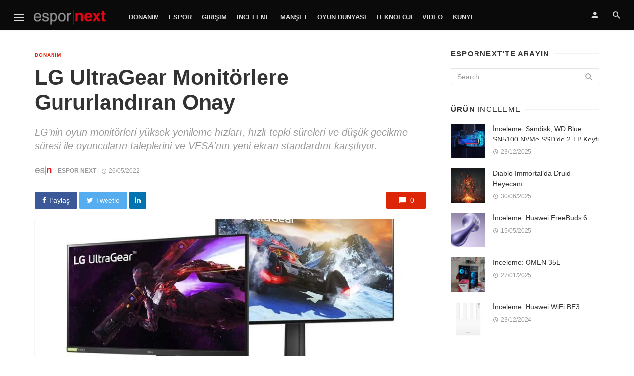

--- FILE ---
content_type: text/html; charset=UTF-8
request_url: https://espornext.com/lg-ultragear-monitorlere-gururlandiran-onay/
body_size: 17724
content:
<!DOCTYPE html>
<html lang="tr">
<head>
	<meta charset="UTF-8" />
    <meta name="viewport" content="width=device-width, initial-scale=1"/>
    <link rel="profile" href="https://gmpg.org/xfn/11" />
	<link rel="pingback" href="https://espornext.com/xmlrpc.php">
	<script type="application/javascript">var ajaxurl = "https://espornext.com/wp-admin/admin-ajax.php"</script><meta name='robots' content='index, follow, max-image-preview:large, max-snippet:-1, max-video-preview:-1' />

	<!-- This site is optimized with the Yoast SEO plugin v26.7 - https://yoast.com/wordpress/plugins/seo/ -->
	<title>LG UltraGear Monitörlere Gururlandıran Onay - Espor Next</title>
	<link rel="canonical" href="https://espornext.com/lg-ultragear-monitorlere-gururlandiran-onay/" />
	<meta property="og:locale" content="tr_TR" />
	<meta property="og:type" content="article" />
	<meta property="og:title" content="LG UltraGear Monitörlere Gururlandıran Onay - Espor Next" />
	<meta property="og:description" content="LG Electronics&#8217;in (LG) UltraGear oyun monitörleri (27GP950 ve 27GP850 modelleri), Video Electronics Standards Association (VESA) tarafından başlatılan VESA AdaptiveSync Display sertifikasını kazanan ilk monitör oldu. Yeni VESA AdaptiveSync Display logosu, tüketicilerin satın almadan önce VESA&#8217;nın Adaptive-Sync protokolünü destekleyen oyun ekranlarının değişken yenileme hızı (VRR) performansını kolayca belirlemesine ve karşılaştırmasına yardımcı oluyor. LG&#8217;nin seçkin oyun monitörleri, VESA Adaptive-Sync Ekran Uyumluluk Testi Spesifikasyonunun (Adaptive-Sync Display CTS) kapsamlı ve titizlikle düşünülmüş gereksinimlerini karşılayıp karşılamadığını belirlemek üzere, teste tabi tutuldu. Test dahilinde, monitörlerin ve dizüstü bilgisayarların VRR yeteneklerini değerlendirmek için net veriler oluşturmak amacıyla 50&#8217;den fazla test kriteri kullanılıyor. Yüksek yenileme hızları, hızlı Griden [&hellip;]" />
	<meta property="og:url" content="https://espornext.com/lg-ultragear-monitorlere-gururlandiran-onay/" />
	<meta property="og:site_name" content="Espor Next" />
	<meta property="article:published_time" content="2022-05-26T06:57:55+00:00" />
	<meta property="og:image" content="https://espornext.com/wp-content/uploads/2022/05/LG_UltraGear_Vesa.jpg" />
	<meta property="og:image:width" content="1279" />
	<meta property="og:image:height" content="800" />
	<meta property="og:image:type" content="image/jpeg" />
	<meta name="author" content="Espor Next" />
	<meta name="twitter:card" content="summary_large_image" />
	<meta name="twitter:label1" content="Yazan:" />
	<meta name="twitter:data1" content="Espor Next" />
	<meta name="twitter:label2" content="Tahmini okuma süresi" />
	<meta name="twitter:data2" content="2 dakika" />
	<script type="application/ld+json" class="yoast-schema-graph">{"@context":"https://schema.org","@graph":[{"@type":"Article","@id":"https://espornext.com/lg-ultragear-monitorlere-gururlandiran-onay/#article","isPartOf":{"@id":"https://espornext.com/lg-ultragear-monitorlere-gururlandiran-onay/"},"author":{"name":"Espor Next","@id":"https://espornext.com/#/schema/person/238f0b11991f43447b5df2f1d4c74c8c"},"headline":"LG UltraGear Monitörlere Gururlandıran Onay","datePublished":"2022-05-26T06:57:55+00:00","mainEntityOfPage":{"@id":"https://espornext.com/lg-ultragear-monitorlere-gururlandiran-onay/"},"wordCount":449,"commentCount":0,"image":{"@id":"https://espornext.com/lg-ultragear-monitorlere-gururlandiran-onay/#primaryimage"},"thumbnailUrl":"https://espornext.com/wp-content/uploads/2022/05/LG_UltraGear_Vesa.jpg","keywords":["Jim Choate","LG UltraGear","Seo Young-jae","VESA"],"articleSection":["Donanım"],"inLanguage":"tr","potentialAction":[{"@type":"CommentAction","name":"Comment","target":["https://espornext.com/lg-ultragear-monitorlere-gururlandiran-onay/#respond"]}]},{"@type":"WebPage","@id":"https://espornext.com/lg-ultragear-monitorlere-gururlandiran-onay/","url":"https://espornext.com/lg-ultragear-monitorlere-gururlandiran-onay/","name":"LG UltraGear Monitörlere Gururlandıran Onay - Espor Next","isPartOf":{"@id":"https://espornext.com/#website"},"primaryImageOfPage":{"@id":"https://espornext.com/lg-ultragear-monitorlere-gururlandiran-onay/#primaryimage"},"image":{"@id":"https://espornext.com/lg-ultragear-monitorlere-gururlandiran-onay/#primaryimage"},"thumbnailUrl":"https://espornext.com/wp-content/uploads/2022/05/LG_UltraGear_Vesa.jpg","datePublished":"2022-05-26T06:57:55+00:00","author":{"@id":"https://espornext.com/#/schema/person/238f0b11991f43447b5df2f1d4c74c8c"},"breadcrumb":{"@id":"https://espornext.com/lg-ultragear-monitorlere-gururlandiran-onay/#breadcrumb"},"inLanguage":"tr","potentialAction":[{"@type":"ReadAction","target":["https://espornext.com/lg-ultragear-monitorlere-gururlandiran-onay/"]}]},{"@type":"ImageObject","inLanguage":"tr","@id":"https://espornext.com/lg-ultragear-monitorlere-gururlandiran-onay/#primaryimage","url":"https://espornext.com/wp-content/uploads/2022/05/LG_UltraGear_Vesa.jpg","contentUrl":"https://espornext.com/wp-content/uploads/2022/05/LG_UltraGear_Vesa.jpg","width":1279,"height":800},{"@type":"BreadcrumbList","@id":"https://espornext.com/lg-ultragear-monitorlere-gururlandiran-onay/#breadcrumb","itemListElement":[{"@type":"ListItem","position":1,"name":"Ana sayfa","item":"https://espornext.com/"},{"@type":"ListItem","position":2,"name":"Bütün Haberler","item":"https://espornext.com/all-posts/"},{"@type":"ListItem","position":3,"name":"LG UltraGear Monitörlere Gururlandıran Onay"}]},{"@type":"WebSite","@id":"https://espornext.com/#website","url":"https://espornext.com/","name":"Espor Next","description":"Esporun ve esporcunun dostu","potentialAction":[{"@type":"SearchAction","target":{"@type":"EntryPoint","urlTemplate":"https://espornext.com/?s={search_term_string}"},"query-input":{"@type":"PropertyValueSpecification","valueRequired":true,"valueName":"search_term_string"}}],"inLanguage":"tr"},{"@type":"Person","@id":"https://espornext.com/#/schema/person/238f0b11991f43447b5df2f1d4c74c8c","name":"Espor Next","image":{"@type":"ImageObject","inLanguage":"tr","@id":"https://espornext.com/#/schema/person/image/","url":"https://secure.gravatar.com/avatar/507bbe315958d87538673ed22da2c5774e099f2934833499d63d0a91d0f015ed?s=96&d=mm&r=g","contentUrl":"https://secure.gravatar.com/avatar/507bbe315958d87538673ed22da2c5774e099f2934833499d63d0a91d0f015ed?s=96&d=mm&r=g","caption":"Espor Next"},"description":"Türkiye Espor camiasının en genç hesabı gururla sunar...","sameAs":["https://espornext.com/"],"url":"https://espornext.com/author/espornext/"}]}</script>
	<!-- / Yoast SEO plugin. -->


<link rel="alternate" type="application/rss+xml" title="Espor Next &raquo; akışı" href="https://espornext.com/feed/" />
<link rel="alternate" type="application/rss+xml" title="Espor Next &raquo; yorum akışı" href="https://espornext.com/comments/feed/" />
<link rel="alternate" type="application/rss+xml" title="Espor Next &raquo; LG UltraGear Monitörlere Gururlandıran Onay yorum akışı" href="https://espornext.com/lg-ultragear-monitorlere-gururlandiran-onay/feed/" />
<link rel="alternate" title="oEmbed (JSON)" type="application/json+oembed" href="https://espornext.com/wp-json/oembed/1.0/embed?url=https%3A%2F%2Fespornext.com%2Flg-ultragear-monitorlere-gururlandiran-onay%2F" />
<link rel="alternate" title="oEmbed (XML)" type="text/xml+oembed" href="https://espornext.com/wp-json/oembed/1.0/embed?url=https%3A%2F%2Fespornext.com%2Flg-ultragear-monitorlere-gururlandiran-onay%2F&#038;format=xml" />
<style id='wp-img-auto-sizes-contain-inline-css' type='text/css'>
img:is([sizes=auto i],[sizes^="auto," i]){contain-intrinsic-size:3000px 1500px}
/*# sourceURL=wp-img-auto-sizes-contain-inline-css */
</style>
<style id='wp-block-library-inline-css' type='text/css'>
:root{--wp-block-synced-color:#7a00df;--wp-block-synced-color--rgb:122,0,223;--wp-bound-block-color:var(--wp-block-synced-color);--wp-editor-canvas-background:#ddd;--wp-admin-theme-color:#007cba;--wp-admin-theme-color--rgb:0,124,186;--wp-admin-theme-color-darker-10:#006ba1;--wp-admin-theme-color-darker-10--rgb:0,107,160.5;--wp-admin-theme-color-darker-20:#005a87;--wp-admin-theme-color-darker-20--rgb:0,90,135;--wp-admin-border-width-focus:2px}@media (min-resolution:192dpi){:root{--wp-admin-border-width-focus:1.5px}}.wp-element-button{cursor:pointer}:root .has-very-light-gray-background-color{background-color:#eee}:root .has-very-dark-gray-background-color{background-color:#313131}:root .has-very-light-gray-color{color:#eee}:root .has-very-dark-gray-color{color:#313131}:root .has-vivid-green-cyan-to-vivid-cyan-blue-gradient-background{background:linear-gradient(135deg,#00d084,#0693e3)}:root .has-purple-crush-gradient-background{background:linear-gradient(135deg,#34e2e4,#4721fb 50%,#ab1dfe)}:root .has-hazy-dawn-gradient-background{background:linear-gradient(135deg,#faaca8,#dad0ec)}:root .has-subdued-olive-gradient-background{background:linear-gradient(135deg,#fafae1,#67a671)}:root .has-atomic-cream-gradient-background{background:linear-gradient(135deg,#fdd79a,#004a59)}:root .has-nightshade-gradient-background{background:linear-gradient(135deg,#330968,#31cdcf)}:root .has-midnight-gradient-background{background:linear-gradient(135deg,#020381,#2874fc)}:root{--wp--preset--font-size--normal:16px;--wp--preset--font-size--huge:42px}.has-regular-font-size{font-size:1em}.has-larger-font-size{font-size:2.625em}.has-normal-font-size{font-size:var(--wp--preset--font-size--normal)}.has-huge-font-size{font-size:var(--wp--preset--font-size--huge)}.has-text-align-center{text-align:center}.has-text-align-left{text-align:left}.has-text-align-right{text-align:right}.has-fit-text{white-space:nowrap!important}#end-resizable-editor-section{display:none}.aligncenter{clear:both}.items-justified-left{justify-content:flex-start}.items-justified-center{justify-content:center}.items-justified-right{justify-content:flex-end}.items-justified-space-between{justify-content:space-between}.screen-reader-text{border:0;clip-path:inset(50%);height:1px;margin:-1px;overflow:hidden;padding:0;position:absolute;width:1px;word-wrap:normal!important}.screen-reader-text:focus{background-color:#ddd;clip-path:none;color:#444;display:block;font-size:1em;height:auto;left:5px;line-height:normal;padding:15px 23px 14px;text-decoration:none;top:5px;width:auto;z-index:100000}html :where(.has-border-color){border-style:solid}html :where([style*=border-top-color]){border-top-style:solid}html :where([style*=border-right-color]){border-right-style:solid}html :where([style*=border-bottom-color]){border-bottom-style:solid}html :where([style*=border-left-color]){border-left-style:solid}html :where([style*=border-width]){border-style:solid}html :where([style*=border-top-width]){border-top-style:solid}html :where([style*=border-right-width]){border-right-style:solid}html :where([style*=border-bottom-width]){border-bottom-style:solid}html :where([style*=border-left-width]){border-left-style:solid}html :where(img[class*=wp-image-]){height:auto;max-width:100%}:where(figure){margin:0 0 1em}html :where(.is-position-sticky){--wp-admin--admin-bar--position-offset:var(--wp-admin--admin-bar--height,0px)}@media screen and (max-width:600px){html :where(.is-position-sticky){--wp-admin--admin-bar--position-offset:0px}}

/*# sourceURL=wp-block-library-inline-css */
</style><style id='global-styles-inline-css' type='text/css'>
:root{--wp--preset--aspect-ratio--square: 1;--wp--preset--aspect-ratio--4-3: 4/3;--wp--preset--aspect-ratio--3-4: 3/4;--wp--preset--aspect-ratio--3-2: 3/2;--wp--preset--aspect-ratio--2-3: 2/3;--wp--preset--aspect-ratio--16-9: 16/9;--wp--preset--aspect-ratio--9-16: 9/16;--wp--preset--color--black: #000000;--wp--preset--color--cyan-bluish-gray: #abb8c3;--wp--preset--color--white: #ffffff;--wp--preset--color--pale-pink: #f78da7;--wp--preset--color--vivid-red: #cf2e2e;--wp--preset--color--luminous-vivid-orange: #ff6900;--wp--preset--color--luminous-vivid-amber: #fcb900;--wp--preset--color--light-green-cyan: #7bdcb5;--wp--preset--color--vivid-green-cyan: #00d084;--wp--preset--color--pale-cyan-blue: #8ed1fc;--wp--preset--color--vivid-cyan-blue: #0693e3;--wp--preset--color--vivid-purple: #9b51e0;--wp--preset--gradient--vivid-cyan-blue-to-vivid-purple: linear-gradient(135deg,rgb(6,147,227) 0%,rgb(155,81,224) 100%);--wp--preset--gradient--light-green-cyan-to-vivid-green-cyan: linear-gradient(135deg,rgb(122,220,180) 0%,rgb(0,208,130) 100%);--wp--preset--gradient--luminous-vivid-amber-to-luminous-vivid-orange: linear-gradient(135deg,rgb(252,185,0) 0%,rgb(255,105,0) 100%);--wp--preset--gradient--luminous-vivid-orange-to-vivid-red: linear-gradient(135deg,rgb(255,105,0) 0%,rgb(207,46,46) 100%);--wp--preset--gradient--very-light-gray-to-cyan-bluish-gray: linear-gradient(135deg,rgb(238,238,238) 0%,rgb(169,184,195) 100%);--wp--preset--gradient--cool-to-warm-spectrum: linear-gradient(135deg,rgb(74,234,220) 0%,rgb(151,120,209) 20%,rgb(207,42,186) 40%,rgb(238,44,130) 60%,rgb(251,105,98) 80%,rgb(254,248,76) 100%);--wp--preset--gradient--blush-light-purple: linear-gradient(135deg,rgb(255,206,236) 0%,rgb(152,150,240) 100%);--wp--preset--gradient--blush-bordeaux: linear-gradient(135deg,rgb(254,205,165) 0%,rgb(254,45,45) 50%,rgb(107,0,62) 100%);--wp--preset--gradient--luminous-dusk: linear-gradient(135deg,rgb(255,203,112) 0%,rgb(199,81,192) 50%,rgb(65,88,208) 100%);--wp--preset--gradient--pale-ocean: linear-gradient(135deg,rgb(255,245,203) 0%,rgb(182,227,212) 50%,rgb(51,167,181) 100%);--wp--preset--gradient--electric-grass: linear-gradient(135deg,rgb(202,248,128) 0%,rgb(113,206,126) 100%);--wp--preset--gradient--midnight: linear-gradient(135deg,rgb(2,3,129) 0%,rgb(40,116,252) 100%);--wp--preset--font-size--small: 13px;--wp--preset--font-size--medium: 20px;--wp--preset--font-size--large: 36px;--wp--preset--font-size--x-large: 42px;--wp--preset--spacing--20: 0.44rem;--wp--preset--spacing--30: 0.67rem;--wp--preset--spacing--40: 1rem;--wp--preset--spacing--50: 1.5rem;--wp--preset--spacing--60: 2.25rem;--wp--preset--spacing--70: 3.38rem;--wp--preset--spacing--80: 5.06rem;--wp--preset--shadow--natural: 6px 6px 9px rgba(0, 0, 0, 0.2);--wp--preset--shadow--deep: 12px 12px 50px rgba(0, 0, 0, 0.4);--wp--preset--shadow--sharp: 6px 6px 0px rgba(0, 0, 0, 0.2);--wp--preset--shadow--outlined: 6px 6px 0px -3px rgb(255, 255, 255), 6px 6px rgb(0, 0, 0);--wp--preset--shadow--crisp: 6px 6px 0px rgb(0, 0, 0);}:where(.is-layout-flex){gap: 0.5em;}:where(.is-layout-grid){gap: 0.5em;}body .is-layout-flex{display: flex;}.is-layout-flex{flex-wrap: wrap;align-items: center;}.is-layout-flex > :is(*, div){margin: 0;}body .is-layout-grid{display: grid;}.is-layout-grid > :is(*, div){margin: 0;}:where(.wp-block-columns.is-layout-flex){gap: 2em;}:where(.wp-block-columns.is-layout-grid){gap: 2em;}:where(.wp-block-post-template.is-layout-flex){gap: 1.25em;}:where(.wp-block-post-template.is-layout-grid){gap: 1.25em;}.has-black-color{color: var(--wp--preset--color--black) !important;}.has-cyan-bluish-gray-color{color: var(--wp--preset--color--cyan-bluish-gray) !important;}.has-white-color{color: var(--wp--preset--color--white) !important;}.has-pale-pink-color{color: var(--wp--preset--color--pale-pink) !important;}.has-vivid-red-color{color: var(--wp--preset--color--vivid-red) !important;}.has-luminous-vivid-orange-color{color: var(--wp--preset--color--luminous-vivid-orange) !important;}.has-luminous-vivid-amber-color{color: var(--wp--preset--color--luminous-vivid-amber) !important;}.has-light-green-cyan-color{color: var(--wp--preset--color--light-green-cyan) !important;}.has-vivid-green-cyan-color{color: var(--wp--preset--color--vivid-green-cyan) !important;}.has-pale-cyan-blue-color{color: var(--wp--preset--color--pale-cyan-blue) !important;}.has-vivid-cyan-blue-color{color: var(--wp--preset--color--vivid-cyan-blue) !important;}.has-vivid-purple-color{color: var(--wp--preset--color--vivid-purple) !important;}.has-black-background-color{background-color: var(--wp--preset--color--black) !important;}.has-cyan-bluish-gray-background-color{background-color: var(--wp--preset--color--cyan-bluish-gray) !important;}.has-white-background-color{background-color: var(--wp--preset--color--white) !important;}.has-pale-pink-background-color{background-color: var(--wp--preset--color--pale-pink) !important;}.has-vivid-red-background-color{background-color: var(--wp--preset--color--vivid-red) !important;}.has-luminous-vivid-orange-background-color{background-color: var(--wp--preset--color--luminous-vivid-orange) !important;}.has-luminous-vivid-amber-background-color{background-color: var(--wp--preset--color--luminous-vivid-amber) !important;}.has-light-green-cyan-background-color{background-color: var(--wp--preset--color--light-green-cyan) !important;}.has-vivid-green-cyan-background-color{background-color: var(--wp--preset--color--vivid-green-cyan) !important;}.has-pale-cyan-blue-background-color{background-color: var(--wp--preset--color--pale-cyan-blue) !important;}.has-vivid-cyan-blue-background-color{background-color: var(--wp--preset--color--vivid-cyan-blue) !important;}.has-vivid-purple-background-color{background-color: var(--wp--preset--color--vivid-purple) !important;}.has-black-border-color{border-color: var(--wp--preset--color--black) !important;}.has-cyan-bluish-gray-border-color{border-color: var(--wp--preset--color--cyan-bluish-gray) !important;}.has-white-border-color{border-color: var(--wp--preset--color--white) !important;}.has-pale-pink-border-color{border-color: var(--wp--preset--color--pale-pink) !important;}.has-vivid-red-border-color{border-color: var(--wp--preset--color--vivid-red) !important;}.has-luminous-vivid-orange-border-color{border-color: var(--wp--preset--color--luminous-vivid-orange) !important;}.has-luminous-vivid-amber-border-color{border-color: var(--wp--preset--color--luminous-vivid-amber) !important;}.has-light-green-cyan-border-color{border-color: var(--wp--preset--color--light-green-cyan) !important;}.has-vivid-green-cyan-border-color{border-color: var(--wp--preset--color--vivid-green-cyan) !important;}.has-pale-cyan-blue-border-color{border-color: var(--wp--preset--color--pale-cyan-blue) !important;}.has-vivid-cyan-blue-border-color{border-color: var(--wp--preset--color--vivid-cyan-blue) !important;}.has-vivid-purple-border-color{border-color: var(--wp--preset--color--vivid-purple) !important;}.has-vivid-cyan-blue-to-vivid-purple-gradient-background{background: var(--wp--preset--gradient--vivid-cyan-blue-to-vivid-purple) !important;}.has-light-green-cyan-to-vivid-green-cyan-gradient-background{background: var(--wp--preset--gradient--light-green-cyan-to-vivid-green-cyan) !important;}.has-luminous-vivid-amber-to-luminous-vivid-orange-gradient-background{background: var(--wp--preset--gradient--luminous-vivid-amber-to-luminous-vivid-orange) !important;}.has-luminous-vivid-orange-to-vivid-red-gradient-background{background: var(--wp--preset--gradient--luminous-vivid-orange-to-vivid-red) !important;}.has-very-light-gray-to-cyan-bluish-gray-gradient-background{background: var(--wp--preset--gradient--very-light-gray-to-cyan-bluish-gray) !important;}.has-cool-to-warm-spectrum-gradient-background{background: var(--wp--preset--gradient--cool-to-warm-spectrum) !important;}.has-blush-light-purple-gradient-background{background: var(--wp--preset--gradient--blush-light-purple) !important;}.has-blush-bordeaux-gradient-background{background: var(--wp--preset--gradient--blush-bordeaux) !important;}.has-luminous-dusk-gradient-background{background: var(--wp--preset--gradient--luminous-dusk) !important;}.has-pale-ocean-gradient-background{background: var(--wp--preset--gradient--pale-ocean) !important;}.has-electric-grass-gradient-background{background: var(--wp--preset--gradient--electric-grass) !important;}.has-midnight-gradient-background{background: var(--wp--preset--gradient--midnight) !important;}.has-small-font-size{font-size: var(--wp--preset--font-size--small) !important;}.has-medium-font-size{font-size: var(--wp--preset--font-size--medium) !important;}.has-large-font-size{font-size: var(--wp--preset--font-size--large) !important;}.has-x-large-font-size{font-size: var(--wp--preset--font-size--x-large) !important;}
/*# sourceURL=global-styles-inline-css */
</style>

<style id='classic-theme-styles-inline-css' type='text/css'>
/*! This file is auto-generated */
.wp-block-button__link{color:#fff;background-color:#32373c;border-radius:9999px;box-shadow:none;text-decoration:none;padding:calc(.667em + 2px) calc(1.333em + 2px);font-size:1.125em}.wp-block-file__button{background:#32373c;color:#fff;text-decoration:none}
/*# sourceURL=/wp-includes/css/classic-themes.min.css */
</style>
<link rel='stylesheet' id='wpo_min-header-0-css' href='https://espornext.com/wp-content/cache/wpo-minify/1765449096/assets/wpo-minify-header-4b124db2.min.css' type='text/css' media='all' />
<script type="text/javascript" src="https://espornext.com/wp-includes/js/jquery/jquery.min.js" id="jquery-core-js"></script>
<script type="text/javascript" src="https://espornext.com/wp-includes/js/jquery/jquery-migrate.min.js" id="jquery-migrate-js"></script>
<script type="text/javascript" src="https://espornext.com/wp-content/plugins/accesspress-social-login-lite/js/frontend.js" id="apsl-frontend-js-js"></script>
<script type="text/javascript" id="login-with-ajax-js-extra">
/* <![CDATA[ */
var LWA = {"ajaxurl":"https://espornext.com/wp-admin/admin-ajax.php","off":""};
//# sourceURL=login-with-ajax-js-extra
/* ]]> */
</script>
<script type="text/javascript" src="https://espornext.com/wp-content/plugins/login-with-ajax/templates/login-with-ajax.legacy.min.js" id="login-with-ajax-js"></script>
<script type="text/javascript" src="https://espornext.com/wp-content/plugins/login-with-ajax/ajaxify/ajaxify.min.js" id="login-with-ajax-ajaxify-js"></script>
<link rel="https://api.w.org/" href="https://espornext.com/wp-json/" /><link rel="alternate" title="JSON" type="application/json" href="https://espornext.com/wp-json/wp/v2/posts/10370" /><link rel="EditURI" type="application/rsd+xml" title="RSD" href="https://espornext.com/xmlrpc.php?rsd" />
<meta name="generator" content="WordPress 6.9" />
<link rel='shortlink' href='https://espornext.com/?p=10370' />
<meta name="generator" content="Redux 4.5.10" /><link rel="icon" href="https://espornext.com/wp-content/uploads/2020/05/cropped-200x200_ESN_MiniIkon-32x32.png" sizes="32x32" />
<link rel="icon" href="https://espornext.com/wp-content/uploads/2020/05/cropped-200x200_ESN_MiniIkon-192x192.png" sizes="192x192" />
<link rel="apple-touch-icon" href="https://espornext.com/wp-content/uploads/2020/05/cropped-200x200_ESN_MiniIkon-180x180.png" />
<meta name="msapplication-TileImage" content="https://espornext.com/wp-content/uploads/2020/05/cropped-200x200_ESN_MiniIkon-270x270.png" />
<style id="tnm_option-dynamic-css" title="dynamic-css" class="redux-options-output">body{font-family:'MS Sans Serif', Geneva, sans-serif,'MS Sans Serif', Geneva, sans-serif;}.header-main{padding-top:50px;padding-bottom:50px;}</style>    <!-- Schema meta -->
        <script type="application/ld+json">
{
          "@context": "http://schema.org",
          "@type": "NewsArticle",
          "mainEntityOfPage": {
            "@type": "WebPage",
            "@id": "https://espornext.com/lg-ultragear-monitorlere-gururlandiran-onay/"
          },
          "headline": "LG UltraGear Monitörlere Gururlandıran Onay",
          "image": [
            "https://espornext.com/wp-content/uploads/2022/05/LG_UltraGear_Vesa.jpg"
           ],
          "datePublished": "2022-05-26T09:57:55+00:00",
          "dateModified": "2022-05-26T08:00:49+03:00",
          "author": {
            "@type": "Person",
            "name": "Espor Next"
          },
           "publisher": {
            "@type": "Organization",
            "name": "Espor Next",
            "logo": {
              "@type": "ImageObject",
              "url": "https://espornext.com/wp-content/uploads/2020/05/Espor_Red-Koyu_Final_Strip.png"
            }
          },
          "description": "LG’nin oyun monitörleri yüksek yenileme hızları, hızlı tepki süreleri ve düşük gecikme süresi ile oyuncuların taleplerini ve VESA&#039;nın yeni ekran standardını karşılıyor."
        }
        </script>
    <link rel='stylesheet' id='redux-custom-fonts-css' href='//espornext.com/wp-content/uploads/redux/custom-fonts/fonts.css' type='text/css' media='all' />
</head>
<body class="wp-singular post-template-default single single-post postid-10370 single-format-standard wp-theme-the-next-mag header-6 metaslider-plugin">
<!--
<div style="position: fixed;top: 0;left: 0px;width: 100%;text-align: left;z-index: 999;" id="">
	<center>
		<div style="width: 1170px; position: relative">
			<div style="position: absolute;top: 232px;left: -120px;width:120px;height: 1080px;overflow: hidden;text-align: left;">
				<div style="position: relative;overflow: hidden;height:600px;background-color: black;color: white;"><a href="https://www.californiawalnut.com.tr/" target="_blank"><img src="/ads/2_120x600px.jpg"></a></div>
			</div>
			<div style="position: absolute; top: 232px; right: -120px; width: 120px; height: 1080px; overflow: hidden; text-align: right">
				<div style="position: relative;overflow: hidden;height: 600px;background-color: black;color: white;"><a href="https://www.californiawalnut.com.tr/" target="_blank"><img src="/ads/2_120x600px-2.jpg"></a></div>
			</div>
		</div>
	</center>
</div>
 -->
    <div class="site-wrapper">
		<header class="site-header">
    <!-- Mobile header -->
    <div id="mnmd-mobile-header" class="mobile-header visible-xs visible-sm ">
    	<div class="mobile-header__inner mobile-header__inner--flex">
            <!-- mobile logo open -->
    		<div class="header-branding header-branding--mobile mobile-header__section text-left">
    			<div class="header-logo header-logo--mobile flexbox__item text-left">
                    <a href="https://espornext.com">
                                            
                        <img src="https://espornext.com/wp-content/uploads/2020/05/Espor_Red-Koyu_Final_Strip.png" alt="logo"/>
                                                
                    </a>               
    			</div>
    		</div>
            <!-- logo close -->
    		<div class="mobile-header__section text-right">
				<button type="submit" class="mobile-header-btn js-search-dropdown-toggle">
					<span class="hidden-xs">Search</span><i class="mdicon mdicon-search mdicon--last hidden-xs"></i><i class="mdicon mdicon-search visible-xs-inline-block"></i>
				</button>
                				<a href="#mnmd-offcanvas-mobile" class="offcanvas-menu-toggle mobile-header-btn js-mnmd-offcanvas-toggle">
					<span class="hidden-xs">Menu</span><i class="mdicon mdicon-menu mdicon--last hidden-xs"></i><i class="mdicon mdicon-menu visible-xs-inline-block"></i>
				</a>
                			</div>
    	</div>
    </div><!-- Mobile header -->
    <!-- Navigation bar -->
    <nav class="navigation-bar navigation-bar--fullwidth hidden-xs hidden-sm js-sticky-header-holder  navigation-bar--inverse">
		<div class="navigation-bar__inner">
            <div class="navigation-bar__section">
                                        				<a href="#mnmd-offcanvas-primary" class="offcanvas-menu-toggle navigation-bar-btn js-mnmd-offcanvas-toggle">
    					<i class="mdicon mdicon-menu icon--2x"></i>
    				</a>
                                    				<div class="site-logo header-logo">
					<a href="https://espornext.com">
						<!-- logo open -->
                                                    <img src="https://espornext.com/wp-content/uploads/2020/05/Espor_Red-Koyu_Final_Strip.png" alt="logo"/>
                                                <!-- logo close -->
					</a>
				</div>
			</div>
            <div class="navigation-wrapper navigation-bar__section js-priority-nav">
				<div id="main-menu" class="menu-genel-container"><ul id="menu-genel" class="navigation navigation--main navigation--inline"><li id="menu-item-2592" class="menu-item menu-item-type-custom menu-item-object-custom menu-item-2592"><a href="https://espornext.com/category/donanim/">Donanım</a></li>
<li id="menu-item-2593" class="menu-item menu-item-type-custom menu-item-object-custom menu-item-2593"><a href="https://espornext.com/category/espor/">Espor</a></li>
<li id="menu-item-2594" class="menu-item menu-item-type-custom menu-item-object-custom menu-item-2594"><a href="https://espornext.com/category/girisim">Girişim</a></li>
<li id="menu-item-6097" class="menu-item menu-item-type-custom menu-item-object-custom menu-item-6097"><a href="https://espornext.com/category/inceleme/">İnceleme</a></li>
<li id="menu-item-2582" class="menu-item menu-item-type-custom menu-item-object-custom menu-item-2582"><a href="https://espornext.com/category/manset/">Manşet</a></li>
<li id="menu-item-2595" class="menu-item menu-item-type-custom menu-item-object-custom menu-item-2595"><a href="https://espornext.com/category/oyundunyasi/">Oyun Dünyası</a></li>
<li id="menu-item-3447" class="menu-item menu-item-type-custom menu-item-object-custom menu-item-3447"><a href="https://espornext.com/category/teknoloji">Teknoloji</a></li>
<li id="menu-item-2596" class="menu-item menu-item-type-custom menu-item-object-custom menu-item-2596"><a href="https://espornext.com/category/video/">Video</a></li>
<li id="menu-item-3265" class="menu-item menu-item-type-custom menu-item-object-custom menu-item-3265"><a href="https://espornext.com/kunye/">Künye</a></li>
</ul></div>			</div>
            <div class="navigation-bar__section">
                    					<ul class="social-list list-horizontal  social-list--inverse">
    						            						
    					</ul>
                 
			</div>
			
			<div class="navigation-bar__section lwa lwa-template-modal">
                <a href="#login-modal" class="navigation-bar__login-btn navigation-bar-btn" data-toggle="modal" data-target="#login-modal"><i class="mdicon mdicon-person"></i></a>				<button type="submit" class="navigation-bar-btn js-search-dropdown-toggle"><i class="mdicon mdicon-search"></i></button>
            </div>
		</div><!-- .navigation-bar__inner -->

		<div id="header-search-dropdown" class="header-search-dropdown ajax-search is-in-navbar js-ajax-search">
	<div class="container container--narrow">
		<form class="search-form search-form--horizontal" method="get" action="https://espornext.com/">
			<div class="search-form__input-wrap">
				<input type="text" name="s" class="search-form__input" placeholder="Search" value=""/>
			</div>
			<div class="search-form__submit-wrap">
				<button type="submit" class="search-form__submit btn btn-primary">Search</button>
			</div>
		</form>
		
		<div class="search-results">
			<div class="typing-loader"></div>
			<div class="search-results__inner"></div>
		</div>
	</div>
</div><!-- .header-search-dropdown -->    </nav><!-- Navigation-bar -->
    
</header><!-- Site header -->

<div id="adX_banner">
	<div class="container text-center">
<!--  X'i kaldır.
		<a href="https://eu.connect.panasonic.com/tr/tr/toughbook/" target="_blank"><img src="https://espornext.com/wp-content/uploads/2025/03/tepe.jpeg" width="728"></a>
-->
<!-- 
		<a href="https://www.californiawalnut.com.tr/" target="_blank"><img src="https://espornext.com/wp-content/uploads/2024/05/californiawalnut.png" width="100%"></a>
-->
	</div>
</div>
<div class="site-content single-entry">
    <div class="mnmd-block mnmd-block--fullwidth single-entry-wrap">
        <div class="container">
            <div class="row">
                <div class="mnmd-main-col " role="main">
                    <article class="mnmd-block post--single post-10370 post type-post status-publish format-standard has-post-thumbnail hentry category-donanim tag-jim-choate tag-lg-ultragear tag-seo-young-jae tag-vesa">
                        <div class="single-content">
                            <header class="single-header">
                                <a class="cat-35 post__cat cat-theme" href="https://espornext.com/category/donanim/">Donanım</a>								<h1 class="entry-title">LG UltraGear Monitörlere Gururlandıran Onay</h1>
								                                    <div class="entry-teaser">
    									LG’nin oyun monitörleri yüksek yenileme hızları, hızlı tepki süreleri ve düşük gecikme süresi ile oyuncuların taleplerini ve VESA&#039;nın yeni ekran standardını karşılıyor.    								</div>
                                								<!-- Entry meta -->
<div class="entry-meta">
	<span class="entry-author entry-author--with-ava">
        <img alt='Espor Next' src='https://secure.gravatar.com/avatar/507bbe315958d87538673ed22da2c5774e099f2934833499d63d0a91d0f015ed?s=34&#038;d=mm&#038;r=g' srcset='https://secure.gravatar.com/avatar/507bbe315958d87538673ed22da2c5774e099f2934833499d63d0a91d0f015ed?s=68&#038;d=mm&#038;r=g 2x' class='avatar avatar-34 photo entry-author__avatar' height='34' width='34' decoding='async'/> <a class="entry-author__name" title="Posts by Espor Next" rel="author" href="https://espornext.com/author/espornext/">Espor Next</a>    </span>
    <time class="time published" datetime="2022-05-26T09:57:55+00:00" title="Mayıs 26, 2022 at 9:57 am"><i class="mdicon mdicon-schedule"></i>26/05/2022</time></div>							</header>
                                    <div class="entry-interaction entry-interaction--horizontal">
        	<div class="entry-interaction__left">
        		<div class="post-sharing post-sharing--simple">
        			<ul>
        				<li><a class="sharing-btn sharing-btn-primary facebook-btn facebook-theme-bg" data-toggle="tooltip" data-placement="top" title="Share on Facebook" onClick="window.open('http://www.facebook.com/sharer.php?u=https%3A%2F%2Fespornext.com%2Flg-ultragear-monitorlere-gururlandiran-onay%2F','Facebook','width=600,height=300,left='+(screen.availWidth/2-300)+',top='+(screen.availHeight/2-150)+''); return false;" href="https://www.facebook.com/sharer.php?u=https%3A%2F%2Fespornext.com%2Flg-ultragear-monitorlere-gururlandiran-onay%2F"><i class="mdicon mdicon-facebook"></i><span class="sharing-btn__text">Paylaş</span></a></li><li><a class="sharing-btn sharing-btn-primary twitter-btn twitter-theme-bg" data-toggle="tooltip" data-placement="top" title="Share on Twitter" onClick="window.open('http://twitter.com/share?url=https%3A%2F%2Fespornext.com%2Flg-ultragear-monitorlere-gururlandiran-onay%2F&amp;text=LG%20UltraGear%20Monitörlere%20Gururlandıran%20Onay','Twitter share','width=600,height=300,left='+(screen.availWidth/2-300)+',top='+(screen.availHeight/2-150)+''); return false;" href="https://twitter.com/share?url=https%3A%2F%2Fespornext.com%2Flg-ultragear-monitorlere-gururlandiran-onay%2F&amp;text=LG%20UltraGear%20Monitörlere%20Gururlandıran%20Onay"><i class="mdicon mdicon-twitter"></i><span class="sharing-btn__text">Tweetle</span></a></li><li><a class="sharing-btn linkedin-btn linkedin-theme-bg" data-toggle="tooltip" data-placement="top" title="Share on Linkedin" onClick="window.open('http://www.linkedin.com/shareArticle?mini=true&amp;url=https%3A%2F%2Fespornext.com%2Flg-ultragear-monitorlere-gururlandiran-onay%2F','Linkedin','width=863,height=500,left='+(screen.availWidth/2-431)+',top='+(screen.availHeight/2-250)+''); return false;" href="http://www.linkedin.com/shareArticle?mini=true&amp;url=https%3A%2F%2Fespornext.com%2Flg-ultragear-monitorlere-gururlandiran-onay%2F"><i class="mdicon mdicon-linkedin"></i></a></li>        			</ul>
        		</div>
        	</div>
        
        	<div class="entry-interaction__right">
        		<a href="#comments" class="comments-count entry-action-btn" data-toggle="tooltip" data-placement="top" title="0 Comments"><i class="mdicon mdicon-chat_bubble"></i><span>0</span></a>        	</div>
        </div>
                                
                            <div class="entry-thumb single-entry-thumb"><img width="800" height="400" src="https://espornext.com/wp-content/uploads/2022/05/LG_UltraGear_Vesa-800x400.jpg" class="attachment-tnm-m-2_1 size-tnm-m-2_1 wp-post-image" alt="" decoding="async" fetchpriority="high" srcset="https://espornext.com/wp-content/uploads/2022/05/LG_UltraGear_Vesa-800x400.jpg 800w, https://espornext.com/wp-content/uploads/2022/05/LG_UltraGear_Vesa-400x200.jpg 400w, https://espornext.com/wp-content/uploads/2022/05/LG_UltraGear_Vesa-600x300.jpg 600w, https://espornext.com/wp-content/uploads/2022/05/LG_UltraGear_Vesa-1200x600.jpg 1200w" sizes="(max-width: 800px) 100vw, 800px" /></div>                            
                            <div class="single-body entry-content typography-copy">
                                                                <p>LG Electronics&#8217;in (LG) UltraGear oyun monitörleri (27GP950 ve 27GP850 modelleri), Video Electronics Standards Association (VESA) tarafından başlatılan VESA AdaptiveSync Display sertifikasını kazanan ilk monitör oldu. Yeni VESA AdaptiveSync Display logosu, tüketicilerin satın almadan önce VESA&#8217;nın Adaptive-Sync protokolünü destekleyen oyun ekranlarının değişken yenileme hızı (VRR) performansını kolayca belirlemesine ve karşılaştırmasına yardımcı oluyor.</p>
<p>LG&#8217;nin seçkin oyun monitörleri, VESA Adaptive-Sync Ekran Uyumluluk Testi Spesifikasyonunun (Adaptive-Sync Display CTS) kapsamlı ve titizlikle düşünülmüş gereksinimlerini karşılayıp karşılamadığını belirlemek üzere, teste tabi tutuldu. Test dahilinde, monitörlerin ve dizüstü bilgisayarların VRR yeteneklerini değerlendirmek için net veriler oluşturmak amacıyla 50&#8217;den fazla test kriteri kullanılıyor. Yüksek yenileme hızları, hızlı Griden Griye (GTG) yanıt süreleri ve düşük gecikme süresi ile iki UltraGear oyun monitörü de, VESA&#8217;nın yeni açık standardında belirtilen test puanlarını fazlasıyla karşıladı.</p>
<p>LG&#8217;nin AdaptiveSync Display sertifikalı monitörleri, LG UltraGear 27GP950 ve 27GP850, kusursuz oyun deneyimleri için gereken görsel performans düzeyini sağlıyor. Her iki model de yenileme hızı, ekran titremesi ve yanıt süresi gibi birkaç önemli ölçüm de dahil olmak üzere VESA&#8217;nın Adaptive-Sync Display CTS&#8217;sinde gerekli puanları karşıladı. İki adet 27 inçlik oyun monitörü, yüksek yenileme hızları ve 1 milisaniyelik GTG yanıt süresi sunan gelişmiş LG Nano IPS panellere sahip ve hem PC hem de konsol oyunları için akıcı oyun oynama ve keskin, net görüntüler sağlıyor.</p>
<p>Konuyla ilgili bilgi veren <strong>VESA Uyum Programı Yöneticisi Jim Choate</strong>, şunları söyledi:<br />
“VESA Adaptive-Sync Display CTS, oyun monitörlerinin görüntü performansı için net ve tutarlı bir standart oluşturuyor ve tüketicilerin bilinçli satın alma kararları vermelerine yardımcı oluyor. Dünyanın yeni AdaptiveSync Display logosunu taşıyan ilk ürünleri olan LG&#8217;nin UltraGear oyun monitörleri, uygulanabilir tüm testlerde oldukça iyi performans gösterdi.”</p>
<p><strong>LG Electronics İş Çözümleri Şirketi Kıdemli Başkan Yardımcısı ve BT İş Birimi Başkanı Seo Young-jae</strong> “LG UltraGear&#8217;ın VESA AdaptiveSync Ekran sertifikasını alan ilk monitör olmasından gurur duyuyoruz. UltraGear, 27GP95R&#8217;yi içeren 2022 modelleriyle yalnızca VESA&#8217;nın performans testlerinin yüksek standartlarını karşılamakla kalmayacak, aynı zamanda günümüz tüketicilerinin beklentilerini ve farklı ihtiyaçlarını da karşılayacağız” şeklinde konuştu.</p>
							</div>
                                                                                    <footer class="single-footer entry-footer">
	<div class="entry-info">
		<div class="row row--space-between grid-gutter-10">
			<div class="entry-categories col-sm-6">
				<ul>
					<li class="entry-categories__icon"><i class="mdicon mdicon-folder"></i><span class="sr-only">Posted in</span></li>
                    <li><a class="cat-35 entry-cat cat-theme" href="https://espornext.com/category/donanim/">Donanım</a></li>				</ul>
			</div>
			<div class="entry-tags col-sm-6">
				<ul>
                                        <li class="entry-tags__icon"><i class="mdicon mdicon-local_offer"></i><span class="sr-only">Tagged with</span></li>
                    <li><a class="post-tag" rel="tag" href="https://espornext.com/tag/jim-choate/">Jim Choate</a></li><li><a class="post-tag" rel="tag" href="https://espornext.com/tag/lg-ultragear/">LG UltraGear</a></li><li><a class="post-tag" rel="tag" href="https://espornext.com/tag/seo-young-jae/">Seo Young-jae</a></li><li><a class="post-tag" rel="tag" href="https://espornext.com/tag/vesa/">VESA</a></li>                    				</ul>
			</div>
		</div>
	</div>

	        <div class="entry-interaction entry-interaction--horizontal">
        	<div class="entry-interaction__left">
        		<div class="post-sharing post-sharing--simple">
        			<ul>
        				<li><a class="sharing-btn sharing-btn-primary facebook-btn facebook-theme-bg" data-toggle="tooltip" data-placement="top" title="Share on Facebook" onClick="window.open('http://www.facebook.com/sharer.php?u=https%3A%2F%2Fespornext.com%2Flg-ultragear-monitorlere-gururlandiran-onay%2F','Facebook','width=600,height=300,left='+(screen.availWidth/2-300)+',top='+(screen.availHeight/2-150)+''); return false;" href="https://www.facebook.com/sharer.php?u=https%3A%2F%2Fespornext.com%2Flg-ultragear-monitorlere-gururlandiran-onay%2F"><i class="mdicon mdicon-facebook"></i><span class="sharing-btn__text">Paylaş</span></a></li><li><a class="sharing-btn sharing-btn-primary twitter-btn twitter-theme-bg" data-toggle="tooltip" data-placement="top" title="Share on Twitter" onClick="window.open('http://twitter.com/share?url=https%3A%2F%2Fespornext.com%2Flg-ultragear-monitorlere-gururlandiran-onay%2F&amp;text=LG%20UltraGear%20Monitörlere%20Gururlandıran%20Onay','Twitter share','width=600,height=300,left='+(screen.availWidth/2-300)+',top='+(screen.availHeight/2-150)+''); return false;" href="https://twitter.com/share?url=https%3A%2F%2Fespornext.com%2Flg-ultragear-monitorlere-gururlandiran-onay%2F&amp;text=LG%20UltraGear%20Monitörlere%20Gururlandıran%20Onay"><i class="mdicon mdicon-twitter"></i><span class="sharing-btn__text">Tweetle</span></a></li><li><a class="sharing-btn linkedin-btn linkedin-theme-bg" data-toggle="tooltip" data-placement="top" title="Share on Linkedin" onClick="window.open('http://www.linkedin.com/shareArticle?mini=true&amp;url=https%3A%2F%2Fespornext.com%2Flg-ultragear-monitorlere-gururlandiran-onay%2F','Linkedin','width=863,height=500,left='+(screen.availWidth/2-431)+',top='+(screen.availHeight/2-250)+''); return false;" href="http://www.linkedin.com/shareArticle?mini=true&amp;url=https%3A%2F%2Fespornext.com%2Flg-ultragear-monitorlere-gururlandiran-onay%2F"><i class="mdicon mdicon-linkedin"></i></a></li>        			</ul>
        		</div>
        	</div>
        
        	<div class="entry-interaction__right">
        		<a href="#comments" class="comments-count entry-action-btn" data-toggle="tooltip" data-placement="top" title="0 Comments"><i class="mdicon mdicon-chat_bubble"></i><span>0</span></a>        	</div>
        </div>
    </footer>                        </div><!-- .single-content -->
                    </article><!-- .post-single -->                                                                               
                    <div class="author-box single-entry-section"><div class="author-box__image"><div class="author-avatar"><img alt='Espor Next' src='https://secure.gravatar.com/avatar/507bbe315958d87538673ed22da2c5774e099f2934833499d63d0a91d0f015ed?s=180&#038;d=mm&#038;r=g' srcset='https://secure.gravatar.com/avatar/507bbe315958d87538673ed22da2c5774e099f2934833499d63d0a91d0f015ed?s=360&#038;d=mm&#038;r=g 2x' class='avatar avatar-180 photo avatar photo' height='180' width='180' decoding='async'/></div></div><div class="author-box__text"><div class="author-name meta-font"><a href="https://espornext.com/author/espornext/" title="Posts by Espor Next" rel="author">Espor Next</a></div><div class="author-bio">Türkiye Espor camiasının en genç hesabı gururla sunar...</div><div class="author-info"><div class="row row--space-between row--flex row--vertical-center grid-gutter-20"><div class="author-socials col-xs-12 col-sm-6"><ul class="list-unstyled list-horizontal list-space-sm"> <li><a href="https://espornext.com/" target="_blank"><i class="mdicon mdicon-public"></i><span class="sr-only">Website</span></a></li></ul></div></div></div></div></div>                                        <div class="related-posts single-entry-section"><div class="block-heading "><h4 class="block-heading__title">You may also like</h4></div><div class="posts-list"><div class="posts-list list-space-xl"><div class="list-item">            <article class="post post--horizontal post--horizontal-sm">
                 				    <div class="post__thumb ">
                        <a href="https://espornext.com/yeni-nesil-tv-markasi-iffalcon-turkiyede/"><img width="400" height="300" src="https://espornext.com/wp-content/uploads/2026/01/iffalcon-400x300.jpg" class="attachment-tnm-xs-4_3 size-tnm-xs-4_3 wp-post-image" alt="" decoding="async" loading="lazy" srcset="https://espornext.com/wp-content/uploads/2026/01/iffalcon-400x300.jpg 400w, https://espornext.com/wp-content/uploads/2026/01/iffalcon-180x135.jpg 180w, https://espornext.com/wp-content/uploads/2026/01/iffalcon-600x450.jpg 600w, https://espornext.com/wp-content/uploads/2026/01/iffalcon-800x600.jpg 800w" sizes="auto, (max-width: 400px) 100vw, 400px" /></a> <!-- close a tag -->                    </div>
                				<div class="post__text ">
                    <a class="cat-35 " href="https://espornext.com/category/donanim/">Donanım</a>					<h3 class="post__title typescale-2"><a href="https://espornext.com/yeni-nesil-tv-markasi-iffalcon-turkiyede/">Yeni Nesil TV Markası iFFALCON Türkiye’de</a></h3>
				                        <div class="post__meta"><span class="entry-author"> By <a class="entry-author__name" href="https://espornext.com/author/espornext/">Espor Next</a></span><time class="time published" datetime="2026-01-14T14:52:09+00:00" title="Ocak 14, 2026 at 2:52 pm"><i class="mdicon mdicon-schedule"></i>4 gün önce</time></div> 
                                    </div>
                			</article>
            </div><div class="list-item">            <article class="post post--horizontal post--horizontal-sm">
                 				    <div class="post__thumb ">
                        <a href="https://espornext.com/yeni-rog-zephyrus-duo-sahneye-cikti/"><img width="400" height="300" src="https://espornext.com/wp-content/uploads/2026/01/GX651-Scenario-Rendering_01-400x300.jpg" class="attachment-tnm-xs-4_3 size-tnm-xs-4_3 wp-post-image" alt="" decoding="async" loading="lazy" srcset="https://espornext.com/wp-content/uploads/2026/01/GX651-Scenario-Rendering_01-400x300.jpg 400w, https://espornext.com/wp-content/uploads/2026/01/GX651-Scenario-Rendering_01-180x135.jpg 180w, https://espornext.com/wp-content/uploads/2026/01/GX651-Scenario-Rendering_01-600x450.jpg 600w, https://espornext.com/wp-content/uploads/2026/01/GX651-Scenario-Rendering_01-800x600.jpg 800w" sizes="auto, (max-width: 400px) 100vw, 400px" /></a> <!-- close a tag -->                    </div>
                				<div class="post__text ">
                    <a class="cat-35 " href="https://espornext.com/category/donanim/">Donanım</a>					<h3 class="post__title typescale-2"><a href="https://espornext.com/yeni-rog-zephyrus-duo-sahneye-cikti/">Yeni ROG Zephyrus Duo Sahneye Çıktı</a></h3>
				                        <div class="post__meta"><span class="entry-author"> By <a class="entry-author__name" href="https://espornext.com/author/espornext/">Espor Next</a></span><time class="time published" datetime="2026-01-12T12:31:28+00:00" title="Ocak 12, 2026 at 12:31 pm"><i class="mdicon mdicon-schedule"></i>6 gün önce</time></div> 
                                    </div>
                			</article>
            </div><div class="list-item">            <article class="post post--horizontal post--horizontal-sm">
                 				    <div class="post__thumb ">
                        <a href="https://espornext.com/ust-duzey-oyun-monitorlerinde-standartlar-yeniden-belirleniyor/"><img width="400" height="300" src="https://espornext.com/wp-content/uploads/2026/01/AOC-Gaming_AG276QSG2-400x300.jpg" class="attachment-tnm-xs-4_3 size-tnm-xs-4_3 wp-post-image" alt="" decoding="async" loading="lazy" srcset="https://espornext.com/wp-content/uploads/2026/01/AOC-Gaming_AG276QSG2-400x300.jpg 400w, https://espornext.com/wp-content/uploads/2026/01/AOC-Gaming_AG276QSG2-180x135.jpg 180w, https://espornext.com/wp-content/uploads/2026/01/AOC-Gaming_AG276QSG2-600x450.jpg 600w, https://espornext.com/wp-content/uploads/2026/01/AOC-Gaming_AG276QSG2-800x600.jpg 800w" sizes="auto, (max-width: 400px) 100vw, 400px" /></a> <!-- close a tag -->                    </div>
                				<div class="post__text ">
                    <a class="cat-35 " href="https://espornext.com/category/donanim/">Donanım</a>					<h3 class="post__title typescale-2"><a href="https://espornext.com/ust-duzey-oyun-monitorlerinde-standartlar-yeniden-belirleniyor/">Üst Düzey Oyun Monitörlerinde Standartlar Yeniden Belirleniyor</a></h3>
				                        <div class="post__meta"><span class="entry-author"> By <a class="entry-author__name" href="https://espornext.com/author/espornext/">Espor Next</a></span><time class="time published" datetime="2026-01-08T09:57:34+00:00" title="Ocak 8, 2026 at 9:57 am"><i class="mdicon mdicon-schedule"></i>08/01/2026</time></div> 
                                    </div>
                			</article>
            </div><div class="list-item">            <article class="post post--horizontal post--horizontal-sm">
                 				    <div class="post__thumb ">
                        <a href="https://espornext.com/acerdan-yeni-ag-cozumleri/"><img width="400" height="300" src="https://espornext.com/wp-content/uploads/2026/01/Acer_Connect_Ovia_T360_Wi_Fi_7-400x300.jpg" class="attachment-tnm-xs-4_3 size-tnm-xs-4_3 wp-post-image" alt="" decoding="async" loading="lazy" srcset="https://espornext.com/wp-content/uploads/2026/01/Acer_Connect_Ovia_T360_Wi_Fi_7-400x300.jpg 400w, https://espornext.com/wp-content/uploads/2026/01/Acer_Connect_Ovia_T360_Wi_Fi_7-180x135.jpg 180w, https://espornext.com/wp-content/uploads/2026/01/Acer_Connect_Ovia_T360_Wi_Fi_7-600x450.jpg 600w, https://espornext.com/wp-content/uploads/2026/01/Acer_Connect_Ovia_T360_Wi_Fi_7-800x600.jpg 800w" sizes="auto, (max-width: 400px) 100vw, 400px" /></a> <!-- close a tag -->                    </div>
                				<div class="post__text ">
                    <a class="cat-35 " href="https://espornext.com/category/donanim/">Donanım</a>					<h3 class="post__title typescale-2"><a href="https://espornext.com/acerdan-yeni-ag-cozumleri/">Acer&#8217;dan Yeni Ağ Çözümleri</a></h3>
				                        <div class="post__meta"><span class="entry-author"> By <a class="entry-author__name" href="https://espornext.com/author/espornext/">Espor Next</a></span><time class="time published" datetime="2026-01-07T11:49:46+00:00" title="Ocak 7, 2026 at 11:49 am"><i class="mdicon mdicon-schedule"></i>07/01/2026</time></div> 
                                    </div>
                			</article>
            </div><div class="list-item">            <article class="post post--horizontal post--horizontal-sm">
                 				    <div class="post__thumb ">
                        <a href="https://espornext.com/acerdan-urun-sov/"><img width="400" height="300" src="https://espornext.com/wp-content/uploads/2026/01/Acer_Nitro_V_16S_AI_ANV16S_I51_Lifestyle_01-400x300.jpg" class="attachment-tnm-xs-4_3 size-tnm-xs-4_3 wp-post-image" alt="" decoding="async" loading="lazy" srcset="https://espornext.com/wp-content/uploads/2026/01/Acer_Nitro_V_16S_AI_ANV16S_I51_Lifestyle_01-400x300.jpg 400w, https://espornext.com/wp-content/uploads/2026/01/Acer_Nitro_V_16S_AI_ANV16S_I51_Lifestyle_01-180x135.jpg 180w, https://espornext.com/wp-content/uploads/2026/01/Acer_Nitro_V_16S_AI_ANV16S_I51_Lifestyle_01-600x450.jpg 600w, https://espornext.com/wp-content/uploads/2026/01/Acer_Nitro_V_16S_AI_ANV16S_I51_Lifestyle_01-800x600.jpg 800w" sizes="auto, (max-width: 400px) 100vw, 400px" /></a> <!-- close a tag -->                    </div>
                				<div class="post__text ">
                    <a class="cat-35 " href="https://espornext.com/category/donanim/">Donanım</a>					<h3 class="post__title typescale-2"><a href="https://espornext.com/acerdan-urun-sov/">Acer&#8217;dan Ürün Şov</a></h3>
				                        <div class="post__meta"><span class="entry-author"> By <a class="entry-author__name" href="https://espornext.com/author/espornext/">Espor Next</a></span><time class="time published" datetime="2026-01-06T10:16:34+00:00" title="Ocak 6, 2026 at 10:16 am"><i class="mdicon mdicon-schedule"></i>06/01/2026</time></div> 
                                    </div>
                			</article>
            </div><div class="list-item">            <article class="post post--horizontal post--horizontal-sm">
                 				    <div class="post__thumb ">
                        <a href="https://espornext.com/sandisk-optimus-ssd-markasi-tanitildi/"><img width="400" height="300" src="https://espornext.com/wp-content/uploads/2026/01/SANDISK_Optimus_Product_Family-400x300.jpg" class="attachment-tnm-xs-4_3 size-tnm-xs-4_3 wp-post-image" alt="" decoding="async" loading="lazy" srcset="https://espornext.com/wp-content/uploads/2026/01/SANDISK_Optimus_Product_Family-400x300.jpg 400w, https://espornext.com/wp-content/uploads/2026/01/SANDISK_Optimus_Product_Family-180x135.jpg 180w, https://espornext.com/wp-content/uploads/2026/01/SANDISK_Optimus_Product_Family-600x450.jpg 600w, https://espornext.com/wp-content/uploads/2026/01/SANDISK_Optimus_Product_Family-800x600.jpg 800w" sizes="auto, (max-width: 400px) 100vw, 400px" /></a> <!-- close a tag -->                    </div>
                				<div class="post__text ">
                    <a class="cat-35 " href="https://espornext.com/category/donanim/">Donanım</a>					<h3 class="post__title typescale-2"><a href="https://espornext.com/sandisk-optimus-ssd-markasi-tanitildi/">Sandisk Optimus SSD Markası Tanıtıldı</a></h3>
				                        <div class="post__meta"><span class="entry-author"> By <a class="entry-author__name" href="https://espornext.com/author/espornext/">Espor Next</a></span><time class="time published" datetime="2026-01-05T16:12:49+00:00" title="Ocak 5, 2026 at 4:12 pm"><i class="mdicon mdicon-schedule"></i>05/01/2026</time></div> 
                                    </div>
                			</article>
            </div></div></div></div>        <div class="comments-section single-entry-section">
        <div id="comments" class="comments-area">
                    <h2 class="comments-title">
                Comments            </h2><!-- End Comment Area Title -->
                                        	<div id="respond" class="comment-respond">
		<h3 id="reply-title" class="comment-reply-title">Leave a reply <small><a rel="nofollow" id="cancel-comment-reply-link" href="/lg-ultragear-monitorlere-gururlandiran-onay/#respond" style="display:none;">Yanıtı iptal et</a></small></h3><form action="https://espornext.com/wp-comments-post.php" method="post" id="commentform" class="comment-form">    <div class='apsl-login-networks theme-1 clearfix'>
                    <span class='apsl-login-new-text'>Social connect:</span>
                                <div class='social-networks'>
                    </div>
    </div>
<p class="comment-notes"><span id="email-notes">E-posta adresiniz yayınlanmayacak.</span> <span class="required-field-message">Gerekli alanlar <span class="required">*</span> ile işaretlenmişlerdir</span></p><p class="comment-form-comment"><label for="comment">Comment</label><textarea id="comment" name="comment" cols="45" rows="8" aria-required="true"></textarea></p><p class="comment-form-author"><label for="author">Name <span class="required">*</span></label><input id="author" name="author" type="text" size="30" maxlength="245"  aria-required='true' /></p><!--
--><p class="comment-form-email"><label for="email">Email <span class="required">*</span></label><input id="email" name="email" size="30" maxlength="100" type="text"  aria-required='true' /></p><!--
--><p class="comment-form-url"><label for="url">Website</label><input id="url" name="url" size="30" maxlength="200" type="text"></p>
<p class="comment-form-cookies-consent"><input id="wp-comment-cookies-consent" name="wp-comment-cookies-consent" type="checkbox" value="yes" /> <label for="wp-comment-cookies-consent">Daha sonraki yorumlarımda kullanılması için adım, e-posta adresim ve site adresim bu tarayıcıya kaydedilsin.</label></p>
<p class="form-submit"><input name="submit" type="submit" id="comment-submit" class="submit" value="Post Comment" /> <input type='hidden' name='comment_post_ID' value='10370' id='comment_post_ID' />
<input type='hidden' name='comment_parent' id='comment_parent' value='0' />
</p><p style="display: none !important;" class="akismet-fields-container" data-prefix="ak_"><label>&#916;<textarea name="ak_hp_textarea" cols="45" rows="8" maxlength="100"></textarea></label><input type="hidden" id="ak_js_1" name="ak_js" value="237"/><script>document.getElementById( "ak_js_1" ).setAttribute( "value", ( new Date() ).getTime() );</script></p></form>	</div><!-- #respond -->
	    </div><!-- #comments .comments-area -->
            </div> <!-- End Comment Box -->
    <div class="same-category-posts single-entry-section"><div class="block-heading "><h4 class="block-heading__title">More in <a href="https://espornext.com/category/donanim/" class="cat-35 cat-theme">Donanım</a></h4></div><div class="posts-list"><div class="row row--space-between"><div class="col-xs-12 col-sm-6"><ul class="list-space-md list-unstyled list-seperated"><li>            <article class="post post--horizontal post--horizontal-xs">
                 				    <div class="post__thumb ">
                        <a href="https://espornext.com/rog-xreal-r1-ar-oyun-gozlukleri-duyuruldu/"><img width="180" height="180" src="https://espornext.com/wp-content/uploads/2026/01/image004-180x180.jpg" class="attachment-tnm-xxs-1_1 size-tnm-xxs-1_1 wp-post-image" alt="" decoding="async" loading="lazy" srcset="https://espornext.com/wp-content/uploads/2026/01/image004-180x180.jpg 180w, https://espornext.com/wp-content/uploads/2026/01/image004-150x150.jpg 150w, https://espornext.com/wp-content/uploads/2026/01/image004-400x400.jpg 400w, https://espornext.com/wp-content/uploads/2026/01/image004-600x600.jpg 600w" sizes="auto, (max-width: 180px) 100vw, 180px" /></a> <!-- close a tag -->                    </div>
                				<div class="post__text ">
                    <a class="cat-35 " href="https://espornext.com/category/donanim/">Donanım</a>					<h3 class="post__title typescale-1"><a href="https://espornext.com/rog-xreal-r1-ar-oyun-gozlukleri-duyuruldu/">ROG XREAL R1 AR Oyun Gözlükleri Duyuruldu</a></h3>
				                        <div class="post__meta"><span class="entry-author"> By <a class="entry-author__name" href="https://espornext.com/author/espornext/">Espor Next</a></span><time class="time published" datetime="2026-01-05T15:22:25+00:00" title="Ocak 5, 2026 at 3:22 pm"><i class="mdicon mdicon-schedule"></i>05/01/2026</time></div> 
                                    </div>
                			</article>
            </li><li>            <article class="post post--horizontal post--horizontal-xs">
                 				    <div class="post__thumb ">
                        <a href="https://espornext.com/logitech-g-ile-simdi-oyun-zamani/"><img width="180" height="180" src="https://espornext.com/wp-content/uploads/2025/12/PRO-9x16-1-180x180.jpg" class="attachment-tnm-xxs-1_1 size-tnm-xxs-1_1 wp-post-image" alt="" decoding="async" loading="lazy" srcset="https://espornext.com/wp-content/uploads/2025/12/PRO-9x16-1-180x180.jpg 180w, https://espornext.com/wp-content/uploads/2025/12/PRO-9x16-1-150x150.jpg 150w, https://espornext.com/wp-content/uploads/2025/12/PRO-9x16-1-400x400.jpg 400w, https://espornext.com/wp-content/uploads/2025/12/PRO-9x16-1-600x600.jpg 600w" sizes="auto, (max-width: 180px) 100vw, 180px" /></a> <!-- close a tag -->                    </div>
                				<div class="post__text ">
                    <a class="cat-35 " href="https://espornext.com/category/donanim/">Donanım</a>					<h3 class="post__title typescale-1"><a href="https://espornext.com/logitech-g-ile-simdi-oyun-zamani/">Logitech G ile Şimdi Oyun Zamanı</a></h3>
				                        <div class="post__meta"><span class="entry-author"> By <a class="entry-author__name" href="https://espornext.com/author/espornext/">Espor Next</a></span><time class="time published" datetime="2025-12-24T13:54:08+00:00" title="Aralık 24, 2025 at 1:54 pm"><i class="mdicon mdicon-schedule"></i>24/12/2025</time></div> 
                                    </div>
                			</article>
            </li></ul><!-- End List --></div><!-- Close Column--><div class="col-xs-12 col-sm-6"><ul class="list-space-md list-unstyled list-seperated"><li>            <article class="post post--horizontal post--horizontal-xs">
                 				    <div class="post__thumb ">
                        <a href="https://espornext.com/inceleme-sandisk-wd-blue-sn5100-nvme-ssdde-2-tb-keyfi/"><img width="180" height="180" src="https://espornext.com/wp-content/uploads/2025/12/Life_SNDK_WD_Blue_SN5100_03_Stylized-180x180.jpg" class="attachment-tnm-xxs-1_1 size-tnm-xxs-1_1 wp-post-image" alt="" decoding="async" loading="lazy" srcset="https://espornext.com/wp-content/uploads/2025/12/Life_SNDK_WD_Blue_SN5100_03_Stylized-180x180.jpg 180w, https://espornext.com/wp-content/uploads/2025/12/Life_SNDK_WD_Blue_SN5100_03_Stylized-150x150.jpg 150w, https://espornext.com/wp-content/uploads/2025/12/Life_SNDK_WD_Blue_SN5100_03_Stylized-400x400.jpg 400w, https://espornext.com/wp-content/uploads/2025/12/Life_SNDK_WD_Blue_SN5100_03_Stylized-600x600.jpg 600w" sizes="auto, (max-width: 180px) 100vw, 180px" /></a> <!-- close a tag -->                    </div>
                				<div class="post__text ">
                    <a class="cat-35 " href="https://espornext.com/category/donanim/">Donanım</a>					<h3 class="post__title typescale-1"><a href="https://espornext.com/inceleme-sandisk-wd-blue-sn5100-nvme-ssdde-2-tb-keyfi/">İnceleme: Sandisk, WD Blue SN5100 NVMe SSD’de 2 TB Keyfi</a></h3>
				                        <div class="post__meta"><span class="entry-author"> By <a class="entry-author__name" href="https://espornext.com/author/fatihsari/">Fatih Sarı</a></span><time class="time published" datetime="2025-12-23T10:14:13+00:00" title="Aralık 23, 2025 at 10:14 am"><i class="mdicon mdicon-schedule"></i>23/12/2025</time></div> 
                                    </div>
                			</article>
            </li></ul><!-- End List --></div><!-- Close Column--></div></div></div>                </div><!-- .mnmd-main-col -->
                
                <div class="mnmd-sub-col sidebar js-sticky-sidebar" role="complementary">
					<div class="theiaStickySidebar">
                        <div id="search-4" class="widget widget_search"><div class="widget__title block-heading block-heading--line"><h4 class="widget__title-text">ESPORNEXT’TE ARAYIN</h4></div><form action="https://espornext.com/" id="searchform" class="search-form" method="get">
    <input type="text" name="s" id="s" class="search-form__input" placeholder="Search"/>
	<button type="submit" class="search-form__submit"><i class="mdicon mdicon-search"></i></button>
</form></div><div id="bk_widget_posts_list-33" class="widget mnmd-widget"><div class=""><div class="widget__title block-heading block-heading--line"><h4 class="widget__title-text">Ürün<span> İnceleme</span></h4></div><div class="widget-content"><ul class="list-unstyled list-space-sm"><li>            <article class="post post--horizontal post--horizontal-xxs">
                 				    <div class="post__thumb ">
                        <a href="https://espornext.com/inceleme-sandisk-wd-blue-sn5100-nvme-ssdde-2-tb-keyfi/"><img width="180" height="180" src="https://espornext.com/wp-content/uploads/2025/12/Life_SNDK_WD_Blue_SN5100_03_Stylized-180x180.jpg" class="attachment-tnm-xxs-1_1 size-tnm-xxs-1_1 wp-post-image" alt="" decoding="async" loading="lazy" srcset="https://espornext.com/wp-content/uploads/2025/12/Life_SNDK_WD_Blue_SN5100_03_Stylized-180x180.jpg 180w, https://espornext.com/wp-content/uploads/2025/12/Life_SNDK_WD_Blue_SN5100_03_Stylized-150x150.jpg 150w, https://espornext.com/wp-content/uploads/2025/12/Life_SNDK_WD_Blue_SN5100_03_Stylized-400x400.jpg 400w, https://espornext.com/wp-content/uploads/2025/12/Life_SNDK_WD_Blue_SN5100_03_Stylized-600x600.jpg 600w" sizes="auto, (max-width: 180px) 100vw, 180px" /></a> <!-- close a tag -->                    </div>
                				<div class="post__text ">
                    					<h3 class="post__title typescale-0"><a href="https://espornext.com/inceleme-sandisk-wd-blue-sn5100-nvme-ssdde-2-tb-keyfi/">İnceleme: Sandisk, WD Blue SN5100 NVMe SSD’de 2 TB Keyfi</a></h3>
				                        <div class="post__meta"><time class="time published" datetime="2025-12-23T10:14:13+00:00" title="Aralık 23, 2025 at 10:14 am"><i class="mdicon mdicon-schedule"></i>23/12/2025</time></div> 
                                    </div>
                			</article>
            </li><li>            <article class="post post--horizontal post--horizontal-xxs">
                 				    <div class="post__thumb ">
                        <a href="https://espornext.com/diablo-immortalda-druid-heyecani/"><img width="180" height="180" src="https://espornext.com/wp-content/uploads/2025/06/DIA_DI_2025_DruidBatch1__ClassChange2_Static_RC01-180x180.jpg" class="attachment-tnm-xxs-1_1 size-tnm-xxs-1_1 wp-post-image" alt="" decoding="async" loading="lazy" srcset="https://espornext.com/wp-content/uploads/2025/06/DIA_DI_2025_DruidBatch1__ClassChange2_Static_RC01-180x180.jpg 180w, https://espornext.com/wp-content/uploads/2025/06/DIA_DI_2025_DruidBatch1__ClassChange2_Static_RC01-150x150.jpg 150w, https://espornext.com/wp-content/uploads/2025/06/DIA_DI_2025_DruidBatch1__ClassChange2_Static_RC01-400x400.jpg 400w, https://espornext.com/wp-content/uploads/2025/06/DIA_DI_2025_DruidBatch1__ClassChange2_Static_RC01-600x600.jpg 600w" sizes="auto, (max-width: 180px) 100vw, 180px" /></a> <!-- close a tag -->                    </div>
                				<div class="post__text ">
                    					<h3 class="post__title typescale-0"><a href="https://espornext.com/diablo-immortalda-druid-heyecani/">Diablo Immortal&#8217;da Druid Heyecanı</a></h3>
				                        <div class="post__meta"><time class="time published" datetime="2025-06-30T10:39:26+00:00" title="Haziran 30, 2025 at 10:39 am"><i class="mdicon mdicon-schedule"></i>30/06/2025</time></div> 
                                    </div>
                			</article>
            </li><li>            <article class="post post--horizontal post--horizontal-xxs">
                 				    <div class="post__thumb ">
                        <a href="https://espornext.com/inceleme-huawei-freebuds-6/"><img width="180" height="180" src="https://espornext.com/wp-content/uploads/2025/05/hw1-180x180.jpg" class="attachment-tnm-xxs-1_1 size-tnm-xxs-1_1 wp-post-image" alt="" decoding="async" loading="lazy" srcset="https://espornext.com/wp-content/uploads/2025/05/hw1-180x180.jpg 180w, https://espornext.com/wp-content/uploads/2025/05/hw1-150x150.jpg 150w, https://espornext.com/wp-content/uploads/2025/05/hw1-400x400.jpg 400w, https://espornext.com/wp-content/uploads/2025/05/hw1-600x600.jpg 600w" sizes="auto, (max-width: 180px) 100vw, 180px" /></a> <!-- close a tag -->                    </div>
                				<div class="post__text ">
                    					<h3 class="post__title typescale-0"><a href="https://espornext.com/inceleme-huawei-freebuds-6/">İnceleme: Huawei FreeBuds 6</a></h3>
				                        <div class="post__meta"><time class="time published" datetime="2025-05-15T18:09:02+00:00" title="Mayıs 15, 2025 at 6:09 pm"><i class="mdicon mdicon-schedule"></i>15/05/2025</time></div> 
                                    </div>
                			</article>
            </li><li>            <article class="post post--horizontal post--horizontal-xxs">
                 				    <div class="post__thumb ">
                        <a href="https://espornext.com/inceleme-omen-35l/"><img width="180" height="180" src="https://espornext.com/wp-content/uploads/2025/01/Omen_35_L_2-180x180.jpg" class="attachment-tnm-xxs-1_1 size-tnm-xxs-1_1 wp-post-image" alt="" decoding="async" loading="lazy" srcset="https://espornext.com/wp-content/uploads/2025/01/Omen_35_L_2-180x180.jpg 180w, https://espornext.com/wp-content/uploads/2025/01/Omen_35_L_2-150x150.jpg 150w, https://espornext.com/wp-content/uploads/2025/01/Omen_35_L_2-400x400.jpg 400w, https://espornext.com/wp-content/uploads/2025/01/Omen_35_L_2-600x600.jpg 600w" sizes="auto, (max-width: 180px) 100vw, 180px" /></a> <!-- close a tag -->                    </div>
                				<div class="post__text ">
                    					<h3 class="post__title typescale-0"><a href="https://espornext.com/inceleme-omen-35l/">İnceleme: OMEN 35L</a></h3>
				                        <div class="post__meta"><time class="time published" datetime="2025-01-27T10:17:22+00:00" title="Ocak 27, 2025 at 10:17 am"><i class="mdicon mdicon-schedule"></i>27/01/2025</time></div> 
                                    </div>
                			</article>
            </li><li>            <article class="post post--horizontal post--horizontal-xxs">
                 				    <div class="post__thumb ">
                        <a href="https://espornext.com/inceleme-huawei-wifi-be3/"><img width="180" height="180" src="https://espornext.com/wp-content/uploads/2024/12/Huawei-BE3-Wi-Fi-7-Router-180x180.jpg" class="attachment-tnm-xxs-1_1 size-tnm-xxs-1_1 wp-post-image" alt="" decoding="async" loading="lazy" srcset="https://espornext.com/wp-content/uploads/2024/12/Huawei-BE3-Wi-Fi-7-Router-180x180.jpg 180w, https://espornext.com/wp-content/uploads/2024/12/Huawei-BE3-Wi-Fi-7-Router-150x150.jpg 150w, https://espornext.com/wp-content/uploads/2024/12/Huawei-BE3-Wi-Fi-7-Router-400x400.jpg 400w, https://espornext.com/wp-content/uploads/2024/12/Huawei-BE3-Wi-Fi-7-Router-600x600.jpg 600w" sizes="auto, (max-width: 180px) 100vw, 180px" /></a> <!-- close a tag -->                    </div>
                				<div class="post__text ">
                    					<h3 class="post__title typescale-0"><a href="https://espornext.com/inceleme-huawei-wifi-be3/">İnceleme: Huawei WiFi BE3</a></h3>
				                        <div class="post__meta"><time class="time published" datetime="2024-12-23T09:19:14+00:00" title="Aralık 23, 2024 at 9:19 am"><i class="mdicon mdicon-schedule"></i>23/12/2024</time></div> 
                                    </div>
                			</article>
            </li></ul></div>    </div><!-- End Widget Module--></div><div id="bk_widget_posts_list-30" class="widget mnmd-widget"><div class=""><div class="widget__title block-heading block-heading--line"><h4 class="widget__title-text">İlginizi<span> Çekebilir</span></h4></div><div class="widget-content"><ul class="list-unstyled list-space-sm"><li>            <article class="post post--horizontal post--horizontal-xxs">
                 				    <div class="post__thumb ">
                        <a href="https://espornext.com/efootball-dunya-capinda-950-milyon-indirmeye-ulasti/"><img width="180" height="180" src="https://espornext.com/wp-content/uploads/2026/01/eFootball_950_Million_Downloads-180x180.jpg" class="attachment-tnm-xxs-1_1 size-tnm-xxs-1_1 wp-post-image" alt="" decoding="async" loading="lazy" srcset="https://espornext.com/wp-content/uploads/2026/01/eFootball_950_Million_Downloads-180x180.jpg 180w, https://espornext.com/wp-content/uploads/2026/01/eFootball_950_Million_Downloads-150x150.jpg 150w, https://espornext.com/wp-content/uploads/2026/01/eFootball_950_Million_Downloads-400x400.jpg 400w, https://espornext.com/wp-content/uploads/2026/01/eFootball_950_Million_Downloads-600x600.jpg 600w" sizes="auto, (max-width: 180px) 100vw, 180px" /></a> <!-- close a tag -->                    </div>
                				<div class="post__text ">
                    					<h3 class="post__title typescale-0"><a href="https://espornext.com/efootball-dunya-capinda-950-milyon-indirmeye-ulasti/">eFootball Dünya Çapında 950 Milyon İndirmeye Ulaştı</a></h3>
				                        <div class="post__meta"><time class="time published" datetime="2026-01-16T09:52:44+00:00" title="Ocak 16, 2026 at 9:52 am"><i class="mdicon mdicon-schedule"></i>2 gün önce</time></div> 
                                    </div>
                			</article>
            </li><li>            <article class="post post--horizontal post--horizontal-xxs">
                 				    <div class="post__thumb ">
                        <a href="https://espornext.com/yapay-zeka-mobil-oyun-pazarlama-kanallarini-isgal-ediyor/"><img width="180" height="180" src="https://espornext.com/wp-content/uploads/2021/07/mobil_oyun-180x180.jpg" class="attachment-tnm-xxs-1_1 size-tnm-xxs-1_1 wp-post-image" alt="" decoding="async" loading="lazy" srcset="https://espornext.com/wp-content/uploads/2021/07/mobil_oyun-180x180.jpg 180w, https://espornext.com/wp-content/uploads/2021/07/mobil_oyun-150x150.jpg 150w, https://espornext.com/wp-content/uploads/2021/07/mobil_oyun-400x400.jpg 400w, https://espornext.com/wp-content/uploads/2021/07/mobil_oyun-600x600.jpg 600w" sizes="auto, (max-width: 180px) 100vw, 180px" /></a> <!-- close a tag -->                    </div>
                				<div class="post__text ">
                    					<h3 class="post__title typescale-0"><a href="https://espornext.com/yapay-zeka-mobil-oyun-pazarlama-kanallarini-isgal-ediyor/">Yapay Zeka, Mobil Oyun Pazarlama Kanallarını İşgal Ediyor</a></h3>
				                        <div class="post__meta"><time class="time published" datetime="2026-01-15T10:40:46+00:00" title="Ocak 15, 2026 at 10:40 am"><i class="mdicon mdicon-schedule"></i>3 gün önce</time></div> 
                                    </div>
                			</article>
            </li><li>            <article class="post post--horizontal post--horizontal-xxs">
                 				    <div class="post__thumb ">
                        <a href="https://espornext.com/kitkat-vct-emea-ve-game-changers-emeanin-resmi-ortagi-oldu/"><img width="180" height="180" src="https://espornext.com/wp-content/uploads/2026/01/KitKat-x-VCT-EMEA-180x180.jpg" class="attachment-tnm-xxs-1_1 size-tnm-xxs-1_1 wp-post-image" alt="" decoding="async" loading="lazy" srcset="https://espornext.com/wp-content/uploads/2026/01/KitKat-x-VCT-EMEA-180x180.jpg 180w, https://espornext.com/wp-content/uploads/2026/01/KitKat-x-VCT-EMEA-150x150.jpg 150w, https://espornext.com/wp-content/uploads/2026/01/KitKat-x-VCT-EMEA-400x400.jpg 400w, https://espornext.com/wp-content/uploads/2026/01/KitKat-x-VCT-EMEA-600x600.jpg 600w" sizes="auto, (max-width: 180px) 100vw, 180px" /></a> <!-- close a tag -->                    </div>
                				<div class="post__text ">
                    					<h3 class="post__title typescale-0"><a href="https://espornext.com/kitkat-vct-emea-ve-game-changers-emeanin-resmi-ortagi-oldu/">KitKat, VCT EMEA ve Game Changers EMEA&#8217;nın Resmi Ortağı Oldu</a></h3>
				                        <div class="post__meta"><time class="time published" datetime="2026-01-14T09:54:13+00:00" title="Ocak 14, 2026 at 9:54 am"><i class="mdicon mdicon-schedule"></i>4 gün önce</time></div> 
                                    </div>
                			</article>
            </li><li>            <article class="post post--horizontal post--horizontal-xxs">
                 				    <div class="post__thumb ">
                        <a href="https://espornext.com/2025te-oyun-alisverisleri-buyumesini-surdurdu/"><img width="180" height="180" src="https://espornext.com/wp-content/uploads/2026/01/oyunfor_2025-180x180.jpg" class="attachment-tnm-xxs-1_1 size-tnm-xxs-1_1 wp-post-image" alt="" decoding="async" loading="lazy" srcset="https://espornext.com/wp-content/uploads/2026/01/oyunfor_2025-180x180.jpg 180w, https://espornext.com/wp-content/uploads/2026/01/oyunfor_2025-150x150.jpg 150w, https://espornext.com/wp-content/uploads/2026/01/oyunfor_2025-400x400.jpg 400w, https://espornext.com/wp-content/uploads/2026/01/oyunfor_2025-600x600.jpg 600w" sizes="auto, (max-width: 180px) 100vw, 180px" /></a> <!-- close a tag -->                    </div>
                				<div class="post__text ">
                    					<h3 class="post__title typescale-0"><a href="https://espornext.com/2025te-oyun-alisverisleri-buyumesini-surdurdu/">2025’te Oyun Alışverişleri Büyümesini Sürdürdü</a></h3>
				                        <div class="post__meta"><time class="time published" datetime="2026-01-13T09:26:35+00:00" title="Ocak 13, 2026 at 9:26 am"><i class="mdicon mdicon-schedule"></i>5 gün önce</time></div> 
                                    </div>
                			</article>
            </li><li>            <article class="post post--horizontal post--horizontal-xxs">
                 				    <div class="post__thumb ">
                        <a href="https://espornext.com/yeni-rog-zephyrus-duo-sahneye-cikti/"><img width="180" height="180" src="https://espornext.com/wp-content/uploads/2026/01/GX651-Scenario-Rendering_01-180x180.jpg" class="attachment-tnm-xxs-1_1 size-tnm-xxs-1_1 wp-post-image" alt="" decoding="async" loading="lazy" srcset="https://espornext.com/wp-content/uploads/2026/01/GX651-Scenario-Rendering_01-180x180.jpg 180w, https://espornext.com/wp-content/uploads/2026/01/GX651-Scenario-Rendering_01-150x150.jpg 150w, https://espornext.com/wp-content/uploads/2026/01/GX651-Scenario-Rendering_01-400x400.jpg 400w, https://espornext.com/wp-content/uploads/2026/01/GX651-Scenario-Rendering_01-600x600.jpg 600w" sizes="auto, (max-width: 180px) 100vw, 180px" /></a> <!-- close a tag -->                    </div>
                				<div class="post__text ">
                    					<h3 class="post__title typescale-0"><a href="https://espornext.com/yeni-rog-zephyrus-duo-sahneye-cikti/">Yeni ROG Zephyrus Duo Sahneye Çıktı</a></h3>
				                        <div class="post__meta"><time class="time published" datetime="2026-01-12T12:31:28+00:00" title="Ocak 12, 2026 at 12:31 pm"><i class="mdicon mdicon-schedule"></i>6 gün önce</time></div> 
                                    </div>
                			</article>
            </li></ul></div>    </div><!-- End Widget Module--></div>                    </div>
				</div><!-- .mnmd-sub-col -->
            </div>
        </div>
    </div>
</div>
	
<footer class="site-footer footer-1  has-bg-pattern  site-footer--inverse inverse-text">
        	<div class="site-footer__section site-footer__section--seperated">
        <div class="background-img gradient-5"></div>		<div class="container">
			<div class="site-footer__section-inner">
				<div class="subscribe-form subscribe-form--horizontal text-center max-width-sm">
																					</div>
			</div>
		</div>
	</div>
        	<div class="site-footer__section site-footer__section--seperated site-footer__section--bordered">
		<div class="container">
			<nav class="footer-menu footer-menu--bold text-center">
                <div class="menu-genel-container"><ul id="menu-genel-1" class="navigation navigation--footer navigation--inline"><li class="menu-item menu-item-type-custom menu-item-object-custom menu-item-2592"><a href="https://espornext.com/category/donanim/">Donanım</a></li>
<li class="menu-item menu-item-type-custom menu-item-object-custom menu-item-2593"><a href="https://espornext.com/category/espor/">Espor</a></li>
<li class="menu-item menu-item-type-custom menu-item-object-custom menu-item-2594"><a href="https://espornext.com/category/girisim">Girişim</a></li>
<li class="menu-item menu-item-type-custom menu-item-object-custom menu-item-6097"><a href="https://espornext.com/category/inceleme/">İnceleme</a></li>
<li class="menu-item menu-item-type-custom menu-item-object-custom menu-item-2582"><a href="https://espornext.com/category/manset/">Manşet</a></li>
<li class="menu-item menu-item-type-custom menu-item-object-custom menu-item-2595"><a href="https://espornext.com/category/oyundunyasi/">Oyun Dünyası</a></li>
<li class="menu-item menu-item-type-custom menu-item-object-custom menu-item-3447"><a href="https://espornext.com/category/teknoloji">Teknoloji</a></li>
<li class="menu-item menu-item-type-custom menu-item-object-custom menu-item-2596"><a href="https://espornext.com/category/video/">Video</a></li>
<li class="menu-item menu-item-type-custom menu-item-object-custom menu-item-3265"><a href="https://espornext.com/kunye/">Künye</a></li>
</ul></div>			</nav>
		</div>
	</div>
            	<div class="site-footer__section">
		<div class="container">
			<div class="text-center">
                Espor Next Copyright © 2026			</div>
		</div>
	</div>
    </footer>
<!-- Sticky header -->
<div id="mnmd-sticky-header" class="sticky-header js-sticky-header ">
	<!-- Navigation bar -->
	<nav class="navigation-bar navigation-bar--fullwidth hidden-xs hidden-sm ">
		<div class="navigation-bar__inner">
			<div class="navigation-bar__section">
                 
                                                    				<a href="#mnmd-offcanvas-primary" class="offcanvas-menu-toggle navigation-bar-btn js-mnmd-offcanvas-toggle">
        					<i class="mdicon mdicon-menu icon--2x"></i>
        				</a>
                                                                            				<div class="site-logo header-logo">
					<a href="https://espornext.com">                    
                        <img src="https://espornext.com/wp-content/uploads/2020/05/Espor_Red-Koyu_Final_Strip.png" alt="logo"/>
                    </a>
				</div>
                			</div>
            
			<div class="navigation-wrapper navigation-bar__section js-priority-nav">
				<div id="sticky-main-menu" class="menu-genel-container"><ul id="menu-genel-2" class="navigation navigation--main navigation--inline"><li class="menu-item menu-item-type-custom menu-item-object-custom menu-item-2592"><a href="https://espornext.com/category/donanim/">Donanım</a></li>
<li class="menu-item menu-item-type-custom menu-item-object-custom menu-item-2593"><a href="https://espornext.com/category/espor/">Espor</a></li>
<li class="menu-item menu-item-type-custom menu-item-object-custom menu-item-2594"><a href="https://espornext.com/category/girisim">Girişim</a></li>
<li class="menu-item menu-item-type-custom menu-item-object-custom menu-item-6097"><a href="https://espornext.com/category/inceleme/">İnceleme</a></li>
<li class="menu-item menu-item-type-custom menu-item-object-custom menu-item-2582"><a href="https://espornext.com/category/manset/">Manşet</a></li>
<li class="menu-item menu-item-type-custom menu-item-object-custom menu-item-2595"><a href="https://espornext.com/category/oyundunyasi/">Oyun Dünyası</a></li>
<li class="menu-item menu-item-type-custom menu-item-object-custom menu-item-3447"><a href="https://espornext.com/category/teknoloji">Teknoloji</a></li>
<li class="menu-item menu-item-type-custom menu-item-object-custom menu-item-2596"><a href="https://espornext.com/category/video/">Video</a></li>
<li class="menu-item menu-item-type-custom menu-item-object-custom menu-item-3265"><a href="https://espornext.com/kunye/">Künye</a></li>
</ul></div>			</div>
            
                        <div class="navigation-bar__section">
                    					<ul class="social-list list-horizontal ">
    						            						
    					</ul>
                 
			</div>
                        
            <div class="navigation-bar__section lwa lwa-template-modal">
                <a href="#login-modal" class="navigation-bar__login-btn navigation-bar-btn" data-toggle="modal" data-target="#login-modal"><i class="mdicon mdicon-person"></i></a>                <button type="submit" class="navigation-bar-btn js-search-dropdown-toggle"><i class="mdicon mdicon-search"></i></button>            </div>
		</div><!-- .navigation-bar__inner -->
	</nav><!-- Navigation-bar -->
</div><!-- Sticky header --><div class="modal fade login-modal" id="login-modal" tabindex="-1" role="dialog" aria-labelledby="login-modal-label">
    <div class="modal-dialog">
        <div class="modal-content login-signup-form">                        
            <div class="modal-header">
				<button type="button" class="close" data-dismiss="modal" aria-label="Close"><span aria-hidden="true">&#10005;</span></button>
				<div class="modal-title" id="login-modal-label">
					<ul class="nav nav-tabs js-login-form-tabs" role="tablist">
					    <li role="presentation" class="active"><a href="#login-tab" aria-controls="login-tab" role="tab" data-toggle="tab">Log in</a></li>
                        					</ul>
				</div>
			</div>
            <div class="modal-body">
                <div class="tab-content">
                    <div role="tabpanel" class="tab-pane fade in active" id="login-tab">
                        <div class="login-with-social">
							<div class='apsl-login-networks theme-1 clearfix'>
    <span class='apsl-login-new-text'>Social connect:</span>
    
        <div class='social-networks'>
            </div>
</div>						</div>
                                                <div class="block-divider"><span>or</span></div>
                                                <form name="lwa-form" class="bk-lwa-form" action="https://espornext.com/keci/" method="post">
                            <div class="bk-login-status">
                                <span class="lwa-status"></span>
                            </div>                                                                
							<p class="lwa-username login-username">
								<label for="user_login_l">Username</label>
								<input type="text" name="log" id="user_login_l" class="input" value="" size="20">
							</p>
							<p class="lwa-password login-password">
								<label for="user_pass">Password</label>
								<input type="password" name="pwd" id="user_pass" class="input" value="" size="20">
							</p> 
                            <div class="lwa-submit login-submit">
        	                    <div class="lwa-links">
                                    <div class="login-remember"><label><input name="rememberme" type="checkbox" id="lwa_rememberme" value="forever" /> <span>Remember Me</span></label></div>                                                                                             
        	                    </div>
                                <div class="lwa-submit-button login-submit">
        	                        <input id="wp-submit" class="btn btn-block btn-primary lwa-wp-submit" type="submit" name="wp-submit" value="Log In" tabindex="100" />
        	                        <input type="hidden" name="lwa_profile_link" />
                                	<input type="hidden" name="login-with-ajax" value="login" />
        							<input type="hidden" name="redirect_to" value="https://espornext.com/" />
        	                    </div>                                     
        	                </div>      

                            <p class="login-lost-password">
                                <a class="lwa-links-remember link link--darken" href="https://espornext.com/keci/?action=lostpassword" title="Password Lost and Found">Lost your password?</a>
							</p>
                                                                                                                                           
						</form>
                    </div>
                                    </div>                                                                                        
            </div>                                                
        </div>
    </div>                                               
</div><!-- Off-canvas menu -->
<div id="mnmd-offcanvas-primary" class="mnmd-offcanvas js-mnmd-offcanvas js-perfect-scrollbar">
	<div class="mnmd-offcanvas__title">
		<h2 class="site-logo">
            <a href="https://espornext.com">
				<!-- logo open -->
                                    <img src="https://espornext.com/wp-content/uploads/2020/05/Espor_Red-Koyu_Final_Strip.png" alt="logo"/>
    			<!-- logo close -->
                			</a>
        </h2>
        		<ul class="social-list list-horizontal">
					</ul>
        		<a href="#mnmd-offcanvas-primary" class="mnmd-offcanvas-close js-mnmd-offcanvas-close" aria-label="Close"><span aria-hidden="true">&#10005;</span></a>
	</div>

	<div class="mnmd-offcanvas__section mnmd-offcanvas__section-navigation">
		<div id="offcanvas-menu-desktop" class="menu-genel-container"><ul id="menu-genel-3" class="navigation navigation--offcanvas"><li class="menu-item menu-item-type-custom menu-item-object-custom menu-item-2592"><a href="https://espornext.com/category/donanim/">Donanım</a></li>
<li class="menu-item menu-item-type-custom menu-item-object-custom menu-item-2593"><a href="https://espornext.com/category/espor/">Espor</a></li>
<li class="menu-item menu-item-type-custom menu-item-object-custom menu-item-2594"><a href="https://espornext.com/category/girisim">Girişim</a></li>
<li class="menu-item menu-item-type-custom menu-item-object-custom menu-item-6097"><a href="https://espornext.com/category/inceleme/">İnceleme</a></li>
<li class="menu-item menu-item-type-custom menu-item-object-custom menu-item-2582"><a href="https://espornext.com/category/manset/">Manşet</a></li>
<li class="menu-item menu-item-type-custom menu-item-object-custom menu-item-2595"><a href="https://espornext.com/category/oyundunyasi/">Oyun Dünyası</a></li>
<li class="menu-item menu-item-type-custom menu-item-object-custom menu-item-3447"><a href="https://espornext.com/category/teknoloji">Teknoloji</a></li>
<li class="menu-item menu-item-type-custom menu-item-object-custom menu-item-2596"><a href="https://espornext.com/category/video/">Video</a></li>
<li class="menu-item menu-item-type-custom menu-item-object-custom menu-item-3265"><a href="https://espornext.com/kunye/">Künye</a></li>
</ul></div>	</div>
    
            <div class="mnmd-offcanvas__section">
        <div id="bk_widget_posts_list-3" class="widget mnmd-widget"><div class="mnmd-widget-indexed-posts-a"><div class="widget__title block-heading "><h4 class="widget__title-text">Popüler Haberler</h4></div><ol class="posts-list list-space-sm list-unstyled"><li>            <article class="post post--horizontal post--horizontal-xxs">
                 				    <div class="post__thumb ">
                        <a href="https://espornext.com/red-bull-hattrick-2026nin-ikinci-elemesine-geri-sayim/"><img width="180" height="180" src="https://espornext.com/wp-content/uploads/2026/01/Red_Bull_Hattrick-180x180.jpg" class="attachment-tnm-xxs-1_1 size-tnm-xxs-1_1 wp-post-image" alt="" decoding="async" loading="lazy" srcset="https://espornext.com/wp-content/uploads/2026/01/Red_Bull_Hattrick-180x180.jpg 180w, https://espornext.com/wp-content/uploads/2026/01/Red_Bull_Hattrick-150x150.jpg 150w, https://espornext.com/wp-content/uploads/2026/01/Red_Bull_Hattrick-400x400.jpg 400w, https://espornext.com/wp-content/uploads/2026/01/Red_Bull_Hattrick-600x600.jpg 600w" sizes="auto, (max-width: 180px) 100vw, 180px" /></a> <!-- close a tag -->                    </div>
                				<div class="post__text ">
                    					<h3 class="post__title typescale-0"><a href="https://espornext.com/red-bull-hattrick-2026nin-ikinci-elemesine-geri-sayim/">Red Bull Hattrick 2026’nın İkinci Elemesine Geri Sayım</a></h3>
				                        <div class="post__meta"><time class="time published" datetime="2026-01-16T10:50:35+00:00" title="Ocak 16, 2026 at 10:50 am"><i class="mdicon mdicon-schedule"></i>2 gün önce</time></div> 
                                    </div>
                			</article>
            </li><li>            <article class="post post--horizontal post--horizontal-xxs">
                 				    <div class="post__thumb ">
                        <a href="https://espornext.com/efootball-dunya-capinda-950-milyon-indirmeye-ulasti/"><img width="180" height="180" src="https://espornext.com/wp-content/uploads/2026/01/eFootball_950_Million_Downloads-180x180.jpg" class="attachment-tnm-xxs-1_1 size-tnm-xxs-1_1 wp-post-image" alt="" decoding="async" loading="lazy" srcset="https://espornext.com/wp-content/uploads/2026/01/eFootball_950_Million_Downloads-180x180.jpg 180w, https://espornext.com/wp-content/uploads/2026/01/eFootball_950_Million_Downloads-150x150.jpg 150w, https://espornext.com/wp-content/uploads/2026/01/eFootball_950_Million_Downloads-400x400.jpg 400w, https://espornext.com/wp-content/uploads/2026/01/eFootball_950_Million_Downloads-600x600.jpg 600w" sizes="auto, (max-width: 180px) 100vw, 180px" /></a> <!-- close a tag -->                    </div>
                				<div class="post__text ">
                    					<h3 class="post__title typescale-0"><a href="https://espornext.com/efootball-dunya-capinda-950-milyon-indirmeye-ulasti/">eFootball Dünya Çapında 950 Milyon İndirmeye Ulaştı</a></h3>
				                        <div class="post__meta"><time class="time published" datetime="2026-01-16T09:52:44+00:00" title="Ocak 16, 2026 at 9:52 am"><i class="mdicon mdicon-schedule"></i>2 gün önce</time></div> 
                                    </div>
                			</article>
            </li><li>            <article class="post post--horizontal post--horizontal-xxs">
                 				    <div class="post__thumb ">
                        <a href="https://espornext.com/razerdan-valorant-esports-emea-ortaklik-anlasmasi/"><img width="180" height="180" src="https://espornext.com/wp-content/uploads/2026/01/Razer-x-VCT-EMEA-Partnership-180x180.jpg" class="attachment-tnm-xxs-1_1 size-tnm-xxs-1_1 wp-post-image" alt="" decoding="async" loading="lazy" srcset="https://espornext.com/wp-content/uploads/2026/01/Razer-x-VCT-EMEA-Partnership-180x180.jpg 180w, https://espornext.com/wp-content/uploads/2026/01/Razer-x-VCT-EMEA-Partnership-150x150.jpg 150w, https://espornext.com/wp-content/uploads/2026/01/Razer-x-VCT-EMEA-Partnership-400x400.jpg 400w, https://espornext.com/wp-content/uploads/2026/01/Razer-x-VCT-EMEA-Partnership-600x600.jpg 600w" sizes="auto, (max-width: 180px) 100vw, 180px" /></a> <!-- close a tag -->                    </div>
                				<div class="post__text ">
                    					<h3 class="post__title typescale-0"><a href="https://espornext.com/razerdan-valorant-esports-emea-ortaklik-anlasmasi/">Razer&#8217;dan Valorant Esports EMEA Ortaklık Anlaşması</a></h3>
				                        <div class="post__meta"><time class="time published" datetime="2026-01-16T08:47:13+00:00" title="Ocak 16, 2026 at 8:47 am"><i class="mdicon mdicon-schedule"></i>2 gün önce</time></div> 
                                    </div>
                			</article>
            </li><li>            <article class="post post--horizontal post--horizontal-xxs">
                 				    <div class="post__thumb ">
                        <a href="https://espornext.com/krafton-2026-stratejisini-acikladi/"><img width="180" height="180" src="https://espornext.com/wp-content/uploads/2026/01/2026-180x180.jpg" class="attachment-tnm-xxs-1_1 size-tnm-xxs-1_1 wp-post-image" alt="" decoding="async" loading="lazy" srcset="https://espornext.com/wp-content/uploads/2026/01/2026-180x180.jpg 180w, https://espornext.com/wp-content/uploads/2026/01/2026-150x150.jpg 150w, https://espornext.com/wp-content/uploads/2026/01/2026-400x400.jpg 400w, https://espornext.com/wp-content/uploads/2026/01/2026-600x600.jpg 600w" sizes="auto, (max-width: 180px) 100vw, 180px" /></a> <!-- close a tag -->                    </div>
                				<div class="post__text ">
                    					<h3 class="post__title typescale-0"><a href="https://espornext.com/krafton-2026-stratejisini-acikladi/">Krafton, 2026 Stratejisini Açıkladı</a></h3>
				                        <div class="post__meta"><time class="time published" datetime="2026-01-15T15:13:16+00:00" title="Ocak 15, 2026 at 3:13 pm"><i class="mdicon mdicon-schedule"></i>3 gün önce</time></div> 
                                    </div>
                			</article>
            </li><li>            <article class="post post--horizontal post--horizontal-xxs">
                 				    <div class="post__thumb ">
                        <a href="https://espornext.com/kejora-pc-ve-konsollarda-yayinlandi/"><img width="180" height="180" src="https://espornext.com/wp-content/uploads/2026/01/kejora-180x180.jpg" class="attachment-tnm-xxs-1_1 size-tnm-xxs-1_1 wp-post-image" alt="" decoding="async" loading="lazy" srcset="https://espornext.com/wp-content/uploads/2026/01/kejora-180x180.jpg 180w, https://espornext.com/wp-content/uploads/2026/01/kejora-150x150.jpg 150w, https://espornext.com/wp-content/uploads/2026/01/kejora-400x400.jpg 400w, https://espornext.com/wp-content/uploads/2026/01/kejora-600x600.jpg 600w" sizes="auto, (max-width: 180px) 100vw, 180px" /></a> <!-- close a tag -->                    </div>
                				<div class="post__text ">
                    					<h3 class="post__title typescale-0"><a href="https://espornext.com/kejora-pc-ve-konsollarda-yayinlandi/">Kejora, PC ve Konsollarda Yayınlandı</a></h3>
				                        <div class="post__meta"><time class="time published" datetime="2026-01-15T14:11:15+00:00" title="Ocak 15, 2026 at 2:11 pm"><i class="mdicon mdicon-schedule"></i>3 gün önce</time></div> 
                                    </div>
                			</article>
            </li></ol>    </div><!-- End Widget Module--></div>	</div>
        
    	<div class="mnmd-offcanvas__section visible-xs visible-sm">
		<div class="text-center">
            Login/Sign up<a href="#login-modal" class="btn btn-default" data-toggle="modal" data-target="#login-modal"><i class="mdicon mdicon-person mdicon--first"></i><span></span></a>		</div>
	</div>
    </div><!-- Off-canvas menu --><!-- Off-canvas menu -->
<div id="mnmd-offcanvas-mobile" class="mnmd-offcanvas js-mnmd-offcanvas js-perfect-scrollbar">
	<div class="mnmd-offcanvas__title">
		<h2 class="site-logo">
            <a href="https://espornext.com">
				<!-- logo open -->
                                    <img src="https://espornext.com/wp-content/uploads/2020/05/Espor_Red-Koyu_Final_Strip.png" alt="logo"/>
    			<!-- logo close -->
                			</a>
        </h2>
        		<ul class="social-list list-horizontal">
					</ul>
        		<a href="#mnmd-offcanvas-mobile" class="mnmd-offcanvas-close js-mnmd-offcanvas-close" aria-label="Close"><span aria-hidden="true">&#10005;</span></a>
	</div>

	<div class="mnmd-offcanvas__section mnmd-offcanvas__section-navigation">
		<div id="offcanvas-menu-mobile" class="menu-genel-container"><ul id="menu-genel-4" class="navigation navigation--offcanvas"><li class="menu-item menu-item-type-custom menu-item-object-custom menu-item-2592"><a href="https://espornext.com/category/donanim/">Donanım</a></li>
<li class="menu-item menu-item-type-custom menu-item-object-custom menu-item-2593"><a href="https://espornext.com/category/espor/">Espor</a></li>
<li class="menu-item menu-item-type-custom menu-item-object-custom menu-item-2594"><a href="https://espornext.com/category/girisim">Girişim</a></li>
<li class="menu-item menu-item-type-custom menu-item-object-custom menu-item-6097"><a href="https://espornext.com/category/inceleme/">İnceleme</a></li>
<li class="menu-item menu-item-type-custom menu-item-object-custom menu-item-2582"><a href="https://espornext.com/category/manset/">Manşet</a></li>
<li class="menu-item menu-item-type-custom menu-item-object-custom menu-item-2595"><a href="https://espornext.com/category/oyundunyasi/">Oyun Dünyası</a></li>
<li class="menu-item menu-item-type-custom menu-item-object-custom menu-item-3447"><a href="https://espornext.com/category/teknoloji">Teknoloji</a></li>
<li class="menu-item menu-item-type-custom menu-item-object-custom menu-item-2596"><a href="https://espornext.com/category/video/">Video</a></li>
<li class="menu-item menu-item-type-custom menu-item-object-custom menu-item-3265"><a href="https://espornext.com/kunye/">Künye</a></li>
</ul></div>	</div>
    
        
        <div class="mnmd-offcanvas__section">
        <div id="bk_widget_posts_list-35" class="widget mnmd-widget"><div class="mnmd-widget-indexed-posts-a"><div class="widget__title block-heading block-heading--line"><h4 class="widget__title-text">Posts List</h4></div><ol class="posts-list list-space-sm list-unstyled"><li>            <article class="post post--horizontal post--horizontal-xxs">
                 				    <div class="post__thumb ">
                        <a href="https://espornext.com/red-bull-hattrick-2026nin-ikinci-elemesine-geri-sayim/"><img width="180" height="180" src="https://espornext.com/wp-content/uploads/2026/01/Red_Bull_Hattrick-180x180.jpg" class="attachment-tnm-xxs-1_1 size-tnm-xxs-1_1 wp-post-image" alt="" decoding="async" loading="lazy" srcset="https://espornext.com/wp-content/uploads/2026/01/Red_Bull_Hattrick-180x180.jpg 180w, https://espornext.com/wp-content/uploads/2026/01/Red_Bull_Hattrick-150x150.jpg 150w, https://espornext.com/wp-content/uploads/2026/01/Red_Bull_Hattrick-400x400.jpg 400w, https://espornext.com/wp-content/uploads/2026/01/Red_Bull_Hattrick-600x600.jpg 600w" sizes="auto, (max-width: 180px) 100vw, 180px" /></a> <!-- close a tag -->                    </div>
                				<div class="post__text ">
                    					<h3 class="post__title typescale-0"><a href="https://espornext.com/red-bull-hattrick-2026nin-ikinci-elemesine-geri-sayim/">Red Bull Hattrick 2026’nın İkinci Elemesine Geri Sayım</a></h3>
				                        <div class="post__meta"><time class="time published" datetime="2026-01-16T10:50:35+00:00" title="Ocak 16, 2026 at 10:50 am"><i class="mdicon mdicon-schedule"></i>2 gün önce</time></div> 
                                    </div>
                			</article>
            </li><li>            <article class="post post--horizontal post--horizontal-xxs">
                 				    <div class="post__thumb ">
                        <a href="https://espornext.com/efootball-dunya-capinda-950-milyon-indirmeye-ulasti/"><img width="180" height="180" src="https://espornext.com/wp-content/uploads/2026/01/eFootball_950_Million_Downloads-180x180.jpg" class="attachment-tnm-xxs-1_1 size-tnm-xxs-1_1 wp-post-image" alt="" decoding="async" loading="lazy" srcset="https://espornext.com/wp-content/uploads/2026/01/eFootball_950_Million_Downloads-180x180.jpg 180w, https://espornext.com/wp-content/uploads/2026/01/eFootball_950_Million_Downloads-150x150.jpg 150w, https://espornext.com/wp-content/uploads/2026/01/eFootball_950_Million_Downloads-400x400.jpg 400w, https://espornext.com/wp-content/uploads/2026/01/eFootball_950_Million_Downloads-600x600.jpg 600w" sizes="auto, (max-width: 180px) 100vw, 180px" /></a> <!-- close a tag -->                    </div>
                				<div class="post__text ">
                    					<h3 class="post__title typescale-0"><a href="https://espornext.com/efootball-dunya-capinda-950-milyon-indirmeye-ulasti/">eFootball Dünya Çapında 950 Milyon İndirmeye Ulaştı</a></h3>
				                        <div class="post__meta"><time class="time published" datetime="2026-01-16T09:52:44+00:00" title="Ocak 16, 2026 at 9:52 am"><i class="mdicon mdicon-schedule"></i>2 gün önce</time></div> 
                                    </div>
                			</article>
            </li><li>            <article class="post post--horizontal post--horizontal-xxs">
                 				    <div class="post__thumb ">
                        <a href="https://espornext.com/razerdan-valorant-esports-emea-ortaklik-anlasmasi/"><img width="180" height="180" src="https://espornext.com/wp-content/uploads/2026/01/Razer-x-VCT-EMEA-Partnership-180x180.jpg" class="attachment-tnm-xxs-1_1 size-tnm-xxs-1_1 wp-post-image" alt="" decoding="async" loading="lazy" srcset="https://espornext.com/wp-content/uploads/2026/01/Razer-x-VCT-EMEA-Partnership-180x180.jpg 180w, https://espornext.com/wp-content/uploads/2026/01/Razer-x-VCT-EMEA-Partnership-150x150.jpg 150w, https://espornext.com/wp-content/uploads/2026/01/Razer-x-VCT-EMEA-Partnership-400x400.jpg 400w, https://espornext.com/wp-content/uploads/2026/01/Razer-x-VCT-EMEA-Partnership-600x600.jpg 600w" sizes="auto, (max-width: 180px) 100vw, 180px" /></a> <!-- close a tag -->                    </div>
                				<div class="post__text ">
                    					<h3 class="post__title typescale-0"><a href="https://espornext.com/razerdan-valorant-esports-emea-ortaklik-anlasmasi/">Razer&#8217;dan Valorant Esports EMEA Ortaklık Anlaşması</a></h3>
				                        <div class="post__meta"><time class="time published" datetime="2026-01-16T08:47:13+00:00" title="Ocak 16, 2026 at 8:47 am"><i class="mdicon mdicon-schedule"></i>2 gün önce</time></div> 
                                    </div>
                			</article>
            </li><li>            <article class="post post--horizontal post--horizontal-xxs">
                 				    <div class="post__thumb ">
                        <a href="https://espornext.com/krafton-2026-stratejisini-acikladi/"><img width="180" height="180" src="https://espornext.com/wp-content/uploads/2026/01/2026-180x180.jpg" class="attachment-tnm-xxs-1_1 size-tnm-xxs-1_1 wp-post-image" alt="" decoding="async" loading="lazy" srcset="https://espornext.com/wp-content/uploads/2026/01/2026-180x180.jpg 180w, https://espornext.com/wp-content/uploads/2026/01/2026-150x150.jpg 150w, https://espornext.com/wp-content/uploads/2026/01/2026-400x400.jpg 400w, https://espornext.com/wp-content/uploads/2026/01/2026-600x600.jpg 600w" sizes="auto, (max-width: 180px) 100vw, 180px" /></a> <!-- close a tag -->                    </div>
                				<div class="post__text ">
                    					<h3 class="post__title typescale-0"><a href="https://espornext.com/krafton-2026-stratejisini-acikladi/">Krafton, 2026 Stratejisini Açıkladı</a></h3>
				                        <div class="post__meta"><time class="time published" datetime="2026-01-15T15:13:16+00:00" title="Ocak 15, 2026 at 3:13 pm"><i class="mdicon mdicon-schedule"></i>3 gün önce</time></div> 
                                    </div>
                			</article>
            </li><li>            <article class="post post--horizontal post--horizontal-xxs">
                 				    <div class="post__thumb ">
                        <a href="https://espornext.com/kejora-pc-ve-konsollarda-yayinlandi/"><img width="180" height="180" src="https://espornext.com/wp-content/uploads/2026/01/kejora-180x180.jpg" class="attachment-tnm-xxs-1_1 size-tnm-xxs-1_1 wp-post-image" alt="" decoding="async" loading="lazy" srcset="https://espornext.com/wp-content/uploads/2026/01/kejora-180x180.jpg 180w, https://espornext.com/wp-content/uploads/2026/01/kejora-150x150.jpg 150w, https://espornext.com/wp-content/uploads/2026/01/kejora-400x400.jpg 400w, https://espornext.com/wp-content/uploads/2026/01/kejora-600x600.jpg 600w" sizes="auto, (max-width: 180px) 100vw, 180px" /></a> <!-- close a tag -->                    </div>
                				<div class="post__text ">
                    					<h3 class="post__title typescale-0"><a href="https://espornext.com/kejora-pc-ve-konsollarda-yayinlandi/">Kejora, PC ve Konsollarda Yayınlandı</a></h3>
				                        <div class="post__meta"><time class="time published" datetime="2026-01-15T14:11:15+00:00" title="Ocak 15, 2026 at 2:11 pm"><i class="mdicon mdicon-schedule"></i>3 gün önce</time></div> 
                                    </div>
                			</article>
            </li></ol>    </div><!-- End Widget Module--></div>	</div>
        
    	<div class="mnmd-offcanvas__section visible-xs visible-sm">
		<div class="text-center">
            <a href="#login-modal" class="btn btn-default" data-toggle="modal" data-target="#login-modal"><i class="mdicon mdicon-person mdicon--first"></i><span>Login/Sign up</span></a>		</div>
	</div>
    </div><!-- Off-canvas menu --><!-- go top button -->
<a href="#" class="mnmd-go-top btn btn-default hidden-xs js-go-top-el"><i class="mdicon mdicon-arrow_upward"></i></a></div><!-- .site-wrapper -->
<script type="speculationrules">
{"prefetch":[{"source":"document","where":{"and":[{"href_matches":"/*"},{"not":{"href_matches":["/wp-*.php","/wp-admin/*","/wp-content/uploads/*","/wp-content/*","/wp-content/plugins/*","/wp-content/themes/the-next-mag/*","/*\\?(.+)"]}},{"not":{"selector_matches":"a[rel~=\"nofollow\"]"}},{"not":{"selector_matches":".no-prefetch, .no-prefetch a"}}]},"eagerness":"conservative"}]}
</script>
<!-- ERROR: WP-Optimize Minify was not allowed to save its cache on - wp-content/cache/wpo-minify/1765449096/assets/wpo-minify-footer-68c311f0.min.css --><!-- Please check if the path above is correct and ensure your server has write permission there! --><script type="text/javascript" src="https://espornext.com/wp-includes/js/dist/hooks.min.js" id="wp-hooks-js"></script>
<script type="text/javascript" src="https://espornext.com/wp-includes/js/dist/i18n.min.js" id="wp-i18n-js"></script>
<script type="text/javascript" id="wp-i18n-js-after">
/* <![CDATA[ */
wp.i18n.setLocaleData( { 'text direction\u0004ltr': [ 'ltr' ] } );
//# sourceURL=wp-i18n-js-after
/* ]]> */
</script>
<script type="text/javascript" src="https://espornext.com/wp-content/plugins/contact-form-7/includes/swv/js/index.js" id="swv-js"></script>
<script type="text/javascript" id="contact-form-7-js-translations">
/* <![CDATA[ */
( function( domain, translations ) {
	var localeData = translations.locale_data[ domain ] || translations.locale_data.messages;
	localeData[""].domain = domain;
	wp.i18n.setLocaleData( localeData, domain );
} )( "contact-form-7", {"translation-revision-date":"2024-07-22 17:28:11+0000","generator":"GlotPress\/4.0.1","domain":"messages","locale_data":{"messages":{"":{"domain":"messages","plural-forms":"nplurals=2; plural=n > 1;","lang":"tr"},"This contact form is placed in the wrong place.":["Bu ileti\u015fim formu yanl\u0131\u015f yere yerle\u015ftirilmi\u015f."],"Error:":["Hata:"]}},"comment":{"reference":"includes\/js\/index.js"}} );
//# sourceURL=contact-form-7-js-translations
/* ]]> */
</script>
<script type="text/javascript" id="contact-form-7-js-before">
/* <![CDATA[ */
var wpcf7 = {
    "api": {
        "root": "https:\/\/espornext.com\/wp-json\/",
        "namespace": "contact-form-7\/v1"
    },
    "cached": 1
};
//# sourceURL=contact-form-7-js-before
/* ]]> */
</script>
<script type="text/javascript" src="https://espornext.com/wp-content/plugins/contact-form-7/includes/js/index.js" id="contact-form-7-js"></script>
<script type="text/javascript" src="https://espornext.com/wp-content/plugins/tnm-shortcode/js/shortcode.js" id="bkswjs-js"></script>
<script type="text/javascript" src="https://espornext.com/wp-includes/js/jquery/ui/core.min.js" id="jquery-ui-core-js"></script>
<script type="text/javascript" src="https://espornext.com/wp-includes/js/jquery/ui/tabs.min.js" id="jquery-ui-tabs-js"></script>
<script type="text/javascript" src="https://espornext.com/wp-includes/js/jquery/ui/accordion.min.js" id="jquery-ui-accordion-js"></script>
<script type="text/javascript" src="https://espornext.com/wp-includes/js/imagesloaded.min.js" id="imagesloaded-js"></script>
<script type="text/javascript" src="https://espornext.com/wp-includes/js/masonry.min.js" id="masonry-js"></script>
<script type="text/javascript" src="https://espornext.com/wp-includes/js/jquery/jquery.masonry.min.js" id="jquery-masonry-js"></script>
<script type="text/javascript" src="https://espornext.com/wp-content/themes/the-next-mag/js/vendors/throttle-debounce.min.js" id="throttle-debounce-js"></script>
<script type="text/javascript" src="https://espornext.com/wp-content/themes/the-next-mag/js/vendors/bootstrap.min.js" id="bootstrap-js"></script>
<script type="text/javascript" src="https://espornext.com/wp-content/themes/the-next-mag/js/vendors/countdown.min.js" id="final-countdown-js"></script>
<script type="text/javascript" src="https://espornext.com/wp-content/themes/the-next-mag/js/vendors/flickity.min.js" id="flickity-js"></script>
<script type="text/javascript" src="https://espornext.com/wp-content/themes/the-next-mag/js/vendors/fotorama.min.js" id="fotorama-js"></script>
<script type="text/javascript" src="https://espornext.com/wp-content/themes/the-next-mag/js/vendors/magnific-popup.min.js" id="magnific-popup-js"></script>
<script type="text/javascript" src="https://espornext.com/wp-content/themes/the-next-mag/js/vendors/owl-carousel.min.js" id="owl-carousel-js"></script>
<script type="text/javascript" src="https://espornext.com/wp-content/themes/the-next-mag/js/vendors/perfect-scrollbar.min.js" id="perfect-scrollbar-js"></script>
<script type="text/javascript" src="https://espornext.com/wp-content/themes/the-next-mag/js/vendors/theiaStickySidebar.min.js" id="theiaStickySidebar-js"></script>
<script type="text/javascript" src="https://espornext.com/wp-content/themes/the-next-mag/js/vendors/vticker.min.js" id="vticker-js"></script>
<script type="text/javascript" src="https://espornext.com/wp-content/plugins/siteorigin-panels/js/lib/jquery.fitvids.min.js" id="fitvids-js"></script>
<script type="text/javascript" id="thenextmag-scripts-js-extra">
/* <![CDATA[ */
var ajax_buff = {"tnm_security":{"tnm_security_code":{"content":"791d1f15bd"}}};
//# sourceURL=thenextmag-scripts-js-extra
/* ]]> */
</script>
<script type="text/javascript" src="https://espornext.com/wp-content/themes/the-next-mag/js/scripts.js" id="thenextmag-scripts-js"></script>
<script type="text/javascript" src="https://espornext.com/wp-includes/js/comment-reply.min.js" id="comment-reply-js" async="async" data-wp-strategy="async" fetchpriority="low"></script>
<style>
	#ad_banner{
		margin-top:15px;
		/* display:none; */
	}
</style>
<script defer src="https://static.cloudflareinsights.com/beacon.min.js/vcd15cbe7772f49c399c6a5babf22c1241717689176015" integrity="sha512-ZpsOmlRQV6y907TI0dKBHq9Md29nnaEIPlkf84rnaERnq6zvWvPUqr2ft8M1aS28oN72PdrCzSjY4U6VaAw1EQ==" data-cf-beacon='{"version":"2024.11.0","token":"02845191c8ba43f49fc385154f886eb6","r":1,"server_timing":{"name":{"cfCacheStatus":true,"cfEdge":true,"cfExtPri":true,"cfL4":true,"cfOrigin":true,"cfSpeedBrain":true},"location_startswith":null}}' crossorigin="anonymous"></script>
</body></html>